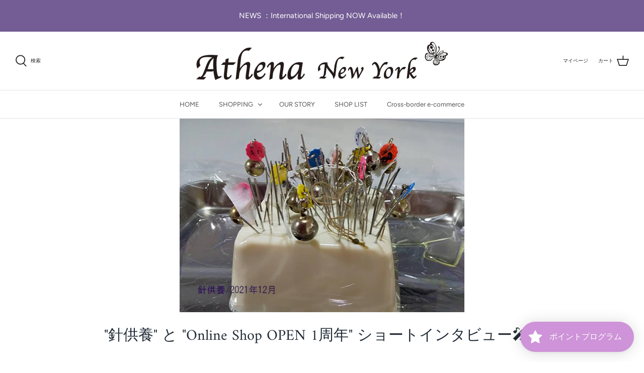

--- FILE ---
content_type: text/css
request_url: https://athenanewyork.com/cdn/shop/t/13/assets/styles.css?v=66573373337825580531763350721
body_size: 25102
content:
@charset "UTF-8";html,body,div,span,applet,object,iframe,h1,h2,h3,h4,h5,h6,p,blockquote,pre,a,abbr,acronym,address,big,cite,code,del,dfn,em,img,ins,kbd,q,s,samp,small,strike,strong,sub,sup,tt,var,b,u,i,center,dl,dt,dd,ol,ul,li,fieldset,form,label,legend,table,caption,tbody,tfoot,thead,tr,th,td,article,aside,canvas,details,embed,figure,figcaption,footer,header,hgroup,menu,nav,output,ruby,section,summary,time,mark,audio,video{margin:0;padding:0;border:0;font:inherit;vertical-align:baseline}article,aside,details,figcaption,figure,footer,header,hgroup,menu,nav,section{display:block}ol,ul{list-style:none}blockquote,q{quotes:none}blockquote:before,blockquote:after,q:before,q:after{content:"";content:none}table{border-collapse:collapse;border-spacing:0}/*! Select2 4.0.6-rc.1 | https://github.com/select2/select2/blob/master/LICENSE.md */.select2-container{box-sizing:border-box;display:inline-block;margin:0;position:relative;vertical-align:middle}.select2-container .select2-selection--single{box-sizing:border-box;cursor:pointer;display:block;height:28px;user-select:none;-webkit-user-select:none}.select2-container .select2-selection--single .select2-selection__rendered{display:block;padding-left:1em;padding-right:2.5em;overflow:hidden;text-overflow:ellipsis;white-space:nowrap}.select2-container .select2-selection--single .select2-selection__clear{position:relative}.select2-container[dir=rtl] .select2-selection--single .select2-selection__rendered{padding-right:8px;padding-left:20px}.select2-container .select2-selection--multiple{box-sizing:border-box;cursor:pointer;display:block;min-height:32px;user-select:none;-webkit-user-select:none}.select2-container .select2-selection--multiple .select2-selection__rendered{display:inline-block;overflow:hidden;padding-left:8px;text-overflow:ellipsis;white-space:nowrap}.select2-container .select2-search--inline{float:left}.select2-container .select2-search--inline .select2-search__field{box-sizing:border-box;border:none;font-size:100%;margin-top:5px;padding:0}.select2-container .select2-search--inline .select2-search__field::-webkit-search-cancel-button{-webkit-appearance:none}.select2-dropdown{background-color:#fff;border:1px solid #aaa;box-sizing:border-box;display:block;position:absolute;left:-100000px;width:100%;z-index:1051}.select2-results{display:block}.select2-results__options{list-style:none;margin:0;padding:0}.select2-results__option{padding:6px;user-select:none;-webkit-user-select:none}.select2-results__option[aria-selected]{cursor:pointer}.select2-container--open .select2-dropdown{left:0}.select2-container--open .select2-dropdown--above{border-bottom:none;border-bottom-left-radius:0;border-bottom-right-radius:0}.select2-container--open .select2-dropdown--below{border-top:none;border-top-left-radius:0;border-top-right-radius:0}.select2-search--dropdown{display:block;padding:4px}.select2-search--dropdown .select2-search__field{padding:4px;width:100%;box-sizing:border-box}.select2-search--dropdown .select2-search__field::-webkit-search-cancel-button{-webkit-appearance:none}.select2-search--dropdown.select2-search--hide{display:none}.select2-close-mask{border:0;margin:0;padding:0;display:block;position:fixed;left:0;top:0;min-height:100%;min-width:100%;height:auto;width:auto;opacity:0;z-index:99;background-color:#fff;filter:alpha(opacity=0)}.select2-hidden-accessible{border:0!important;clip:rect(0 0 0 0)!important;-webkit-clip-path:inset(50%)!important;clip-path:inset(50%)!important;height:1px!important;overflow:hidden!important;padding:0!important;position:absolute!important;width:1px!important;white-space:nowrap!important}.select2-container--default .select2-selection--single{background-color:#fff;border:1px solid #eaeaea}.select2-container--default .select2-selection--single .select2-selection__rendered{color:#444;line-height:28px}.select2-container--default .select2-selection--single .select2-selection__clear{cursor:pointer;float:right;font-weight:700}.select2-container--default .select2-selection--single .select2-selection__placeholder{color:#999}.select2-container--default .select2-selection--single .select2-selection__arrow{height:26px;position:absolute;top:1px;right:1px;width:20px}.select2-container--default .select2-selection--single .select2-selection__arrow b{border-color:#888 transparent transparent transparent;border-style:solid;border-width:5px 4px 0 4px;height:0;left:50%;margin-left:-4px;margin-top:-2px;position:absolute;top:50%;width:0}.select2-container--default[dir=rtl] .select2-selection--single .select2-selection__clear{float:left}.select2-container--default[dir=rtl] .select2-selection--single .select2-selection__arrow{left:1px;right:auto}.select2-container--default.select2-container--disabled .select2-selection--single{background-color:#eee;cursor:default}.select2-container--default.select2-container--disabled .select2-selection--single .select2-selection__clear{display:none}.select2-container--default.select2-container--open .select2-selection--single .select2-selection__arrow b{border-color:transparent transparent #888 transparent;border-width:0 4px 5px 4px}.select2-container--default .select2-selection--multiple{background-color:#fff;border:1px solid #aaa;cursor:text}.select2-container--default .select2-selection--multiple .select2-selection__rendered{box-sizing:border-box;list-style:none;margin:0;padding:0 5px;width:100%}.select2-container--default .select2-selection--multiple .select2-selection__rendered li{list-style:none}.select2-container--default .select2-selection--multiple .select2-selection__placeholder{color:#999;margin-top:5px;float:left}.select2-container--default .select2-selection--multiple .select2-selection__clear{cursor:pointer;float:right;font-weight:700;margin-top:5px;margin-right:10px}.select2-container--default .select2-selection--multiple .select2-selection__choice{background-color:#e4e4e4;border:1px solid #aaa;cursor:default;float:left;margin-right:5px;margin-top:5px;padding:0 5px}.select2-container--default .select2-selection--multiple .select2-selection__choice__remove{color:#999;cursor:pointer;display:inline-block;font-weight:700;margin-right:2px}.select2-container--default .select2-selection--multiple .select2-selection__choice__remove:hover{color:#333}.select2-container--default[dir=rtl] .select2-selection--multiple .select2-selection__choice,.select2-container--default[dir=rtl] .select2-selection--multiple .select2-selection__placeholder,.select2-container--default[dir=rtl] .select2-selection--multiple .select2-search--inline{float:right}.select2-container--default[dir=rtl] .select2-selection--multiple .select2-selection__choice{margin-left:5px;margin-right:auto}.select2-container--default[dir=rtl] .select2-selection--multiple .select2-selection__choice__remove{margin-left:2px;margin-right:auto}.select2-container--default.select2-container--focus .select2-selection--multiple{border:solid black 1px;outline:0}.select2-container--default.select2-container--disabled .select2-selection--multiple{background-color:#eee;cursor:default}.select2-container--default.select2-container--disabled .select2-selection__choice__remove{display:none}.select2-container--default.select2-container--open.select2-container--above .select2-selection--single,.select2-container--default.select2-container--open.select2-container--above .select2-selection--multiple{border-top-left-radius:0;border-top-right-radius:0}.select2-container--default.select2-container--open.select2-container--below .select2-selection--single,.select2-container--default.select2-container--open.select2-container--below .select2-selection--multiple{border-bottom-left-radius:0;border-bottom-right-radius:0}.select2-container--default .select2-search--dropdown .select2-search__field{border:1px solid #aaa}.select2-container--default .select2-search--inline .select2-search__field{background:transparent;border:none;outline:0;box-shadow:none;-webkit-appearance:textfield}.select2-container--default .select2-results>.select2-results__options{max-height:200px;overflow-y:auto}.select2-container--default .select2-results__option[role=group]{padding:0}.select2-container--default .select2-results__option[aria-disabled=true]{color:#999}.select2-container--default .select2-results__option[aria-selected=true]{background-color:#ddd}.select2-container--default .select2-results__option .select2-results__option{padding-left:1em}.select2-container--default .select2-results__option .select2-results__option .select2-results__group{padding-left:0}.select2-container--default .select2-results__option .select2-results__option .select2-results__option{margin-left:-1em;padding-left:2em}.select2-container--default .select2-results__option .select2-results__option .select2-results__option .select2-results__option{margin-left:-2em;padding-left:3em}.select2-container--default .select2-results__option .select2-results__option .select2-results__option .select2-results__option .select2-results__option{margin-left:-3em;padding-left:4em}.select2-container--default .select2-results__option .select2-results__option .select2-results__option .select2-results__option .select2-results__option .select2-results__option{margin-left:-4em;padding-left:5em}.select2-container--default .select2-results__option .select2-results__option .select2-results__option .select2-results__option .select2-results__option .select2-results__option .select2-results__option{margin-left:-5em;padding-left:6em}.select2-container--default .select2-results__option--highlighted[aria-selected]{background-color:#5897fb;color:#fff}.select2-container--default .select2-results__group{cursor:default;display:block;padding:6px}.select2-container--classic .select2-selection--single{background-color:#f7f7f7;border:1px solid #aaa;outline:0;background-image:-webkit-linear-gradient(top,white 50%,#eeeeee 100%);background-image:-o-linear-gradient(top,white 50%,#eeeeee 100%);background-image:linear-gradient(to bottom,#fff 50%,#eee);background-repeat:repeat-x;filter:progid:DXImageTransform.Microsoft.gradient(startColorstr="#FFFFFFFF",endColorstr="#FFEEEEEE",GradientType=0)}.select2-container--classic .select2-selection--single:focus{border:1px solid #5897fb}.select2-container--classic .select2-selection--single .select2-selection__rendered{color:#444;line-height:28px}.select2-container--classic .select2-selection--single .select2-selection__clear{cursor:pointer;float:right;font-weight:700;margin-right:10px}.select2-container--classic .select2-selection--single .select2-selection__placeholder{color:#999}.select2-container--classic .select2-selection--single .select2-selection__arrow{background-color:#ddd;border:none;border-left:1px solid #aaa;border-top-right-radius:4px;border-bottom-right-radius:4px;height:26px;position:absolute;top:1px;right:1px;width:20px;background-image:-webkit-linear-gradient(top,#eeeeee 50%,#cccccc 100%);background-image:-o-linear-gradient(top,#eeeeee 50%,#cccccc 100%);background-image:linear-gradient(to bottom,#eee 50%,#ccc);background-repeat:repeat-x;filter:progid:DXImageTransform.Microsoft.gradient(startColorstr="#FFEEEEEE",endColorstr="#FFCCCCCC",GradientType=0)}.select2-container--classic .select2-selection--single .select2-selection__arrow b{border-color:#888 transparent transparent transparent;border-style:solid;border-width:5px 4px 0 4px;height:0;left:50%;margin-left:-4px;margin-top:-2px;position:absolute;top:50%;width:0}.select2-container--classic[dir=rtl] .select2-selection--single .select2-selection__clear{float:left}.select2-container--classic[dir=rtl] .select2-selection--single .select2-selection__arrow{border:none;border-right:1px solid #aaa;border-radius:4px 0 0 4px;left:1px;right:auto}.select2-container--classic.select2-container--open .select2-selection--single{border:1px solid #5897fb}.select2-container--classic.select2-container--open .select2-selection--single .select2-selection__arrow{background:transparent;border:none}.select2-container--classic.select2-container--open .select2-selection--single .select2-selection__arrow b{border-color:transparent transparent #888 transparent;border-width:0 4px 5px 4px}.select2-container--classic.select2-container--open.select2-container--above .select2-selection--single{border-top:none;border-top-left-radius:0;border-top-right-radius:0;background-image:-webkit-linear-gradient(top,white 0%,#eeeeee 50%);background-image:-o-linear-gradient(top,white 0%,#eeeeee 50%);background-image:linear-gradient(to bottom,#fff,#eee 50%);background-repeat:repeat-x;filter:progid:DXImageTransform.Microsoft.gradient(startColorstr="#FFFFFFFF",endColorstr="#FFEEEEEE",GradientType=0)}.select2-container--classic.select2-container--open.select2-container--below .select2-selection--single{border-bottom:none;border-bottom-left-radius:0;border-bottom-right-radius:0;background-image:-webkit-linear-gradient(top,#eeeeee 50%,white 100%);background-image:-o-linear-gradient(top,#eeeeee 50%,white 100%);background-image:linear-gradient(to bottom,#eee 50%,#fff);background-repeat:repeat-x;filter:progid:DXImageTransform.Microsoft.gradient(startColorstr="#FFEEEEEE",endColorstr="#FFFFFFFF",GradientType=0)}.select2-container--classic .select2-selection--multiple{background-color:#fff;border:1px solid #aaa;cursor:text;outline:0}.select2-container--classic .select2-selection--multiple:focus{border:1px solid #5897fb}.select2-container--classic .select2-selection--multiple .select2-selection__rendered{list-style:none;margin:0;padding:0 5px}.select2-container--classic .select2-selection--multiple .select2-selection__clear{display:none}.select2-container--classic .select2-selection--multiple .select2-selection__choice{background-color:#e4e4e4;border:1px solid #aaa;cursor:default;float:left;margin-right:5px;margin-top:5px;padding:0 5px}.select2-container--classic .select2-selection--multiple .select2-selection__choice__remove{color:#888;cursor:pointer;display:inline-block;font-weight:700;margin-right:2px}.select2-container--classic .select2-selection--multiple .select2-selection__choice__remove:hover{color:#555}.select2-container--classic[dir=rtl] .select2-selection--multiple .select2-selection__choice{float:right;margin-left:5px;margin-right:auto}.select2-container--classic[dir=rtl] .select2-selection--multiple .select2-selection__choice__remove{margin-left:2px;margin-right:auto}.select2-container--classic.select2-container--open .select2-selection--multiple{border:1px solid #5897fb}.select2-container--classic.select2-container--open.select2-container--above .select2-selection--multiple{border-top:none;border-top-left-radius:0;border-top-right-radius:0}.select2-container--classic.select2-container--open.select2-container--below .select2-selection--multiple{border-bottom:none;border-bottom-left-radius:0;border-bottom-right-radius:0}.select2-container--classic .select2-search--dropdown .select2-search__field{border:1px solid #aaa;outline:0}.select2-container--classic .select2-search--inline .select2-search__field{outline:0;box-shadow:none}.select2-container--classic .select2-dropdown{background-color:#fff;border:1px solid transparent}.select2-container--classic .select2-dropdown--above{border-bottom:none}.select2-container--classic .select2-dropdown--below{border-top:none}.select2-container--classic .select2-results>.select2-results__options{max-height:200px;overflow-y:auto}.select2-container--classic .select2-results__option[role=group]{padding:0}.select2-container--classic .select2-results__option[aria-disabled=true]{color:gray}.select2-container--classic .select2-results__option--highlighted[aria-selected]{background-color:#3875d7;color:#fff}.select2-container--classic .select2-results__group{cursor:default;display:block;padding:6px}.select2-container--classic.select2-container--open .select2-dropdown{border-color:#5897fb}.slick-slider{position:relative;display:block;-moz-box-sizing:border-box;box-sizing:border-box;-webkit-touch-callout:none;-webkit-user-select:none;-khtml-user-select:none;-moz-user-select:none;-ms-user-select:none;user-select:none;-webkit-tap-highlight-color:transparent}.slick-list{position:relative;overflow:hidden;display:block;margin:0;padding:0}.slick-list:focus{outline:none}.slick-list.dragging{cursor:pointer;cursor:hand}.slick-slider .slick-track,.slick-slider .slick-list{-webkit-transform:translate3d(0,0,0);-moz-transform:translate3d(0,0,0);-ms-transform:translate3d(0,0,0);-o-transform:translate3d(0,0,0);transform:translateZ(0)}.slick-track{position:relative;left:0;top:0;display:block}.slick-track:before,.slick-track:after{content:"";display:table}.slick-track:after{clear:both}.slick-loading .slick-track{visibility:hidden}.slideshow .slide{display:none}.slideshow .slide:first-child{display:block}.slick-slide{float:left;height:100%;min-height:1px;display:none}[dir=rtl] .slick-slide{float:right}.slick-slide img{display:block}.slick-slide.slick-loading img{display:none}.slick-slide.dragging img{pointer-events:none}.slick-initialized .slick-slide{display:block}.slick-loading .slick-slide{visibility:hidden}.slick-vertical .slick-slide{display:block;height:auto;border:1px solid transparent}.slick-slide:focus,.slick-slide a:focus{outline:none}.slick-arrow.slick-hidden{display:none}.slick-loading .slick-list{background:#fff url(//athenanewyork.com/cdn/shop/t/13/assets/ajax-load.gif?v=62939699503414190391667712152) center center no-repeat}.slick-product-prev,.slick-product-next,.slick-prev,.slick-next{position:absolute;z-index:1;display:block;line-height:0px;font-size:0px;cursor:pointer;background:transparent;color:transparent;top:50%;-webkit-transform:translate(0,-50%);-ms-transform:translate(0,-50%);transform:translateY(-50%);padding:0;border:none;outline:none;min-width:0}.slick-product-prev.slick-disabled,.slick-product-next.slick-disabled,.slick-prev.slick-disabled,.slick-next.slick-disabled{opacity:.25}.slick-product-prev.focus-visible,.slick-product-next.focus-visible,.slick-prev.focus-visible,.slick-next.focus-visible{outline:#637381 auto 1px;outline:-webkit-focus-ring-color auto 1px}.slick-prev,.slick-next{height:80px;width:80px}.slick-prev:hover,.slick-prev:focus,.slick-next:hover,.slick-next:focus{outline:none;background:transparent;color:transparent}.slick-prev:hover svg,.slick-prev:focus svg,.slick-next:hover svg,.slick-next:focus svg{opacity:1}.slick-prev svg,.slick-next svg{width:80px;height:80px;fill:#fff;opacity:.75;-webkit-filter:drop-shadow(0px 1px 1px rgba(0,0,0,.5));-moz-filter:drop-shadow(0px 1px 1px rgba(0,0,0,.5));-o-filter:drop-shadow(0px 1px 1px rgba(0,0,0,.5));-ms-filter:drop-shadow(0px 1px 1px rgba(0,0,0,.5));filter:drop-shadow(0px 1px 1px rgba(0,0,0,.5))}.slick-prev svg.feather,.slick-next svg.feather{fill:transparent;stroke:#fff;stroke-width:.6}.slick-product-prev,.slick-product-next{height:44px;width:44px;background:#ffffffb3;color:#000}.slick-product-prev:hover,.slick-product-prev:focus,.slick-product-next:hover,.slick-product-next:focus{background:#ffffffb3}.slick-product-prev:hover svg,.slick-product-prev:focus svg,.slick-product-next:hover svg,.slick-product-next:focus svg{opacity:1}@media (max-width: 767px){.slick-product-prev,.slick-product-next{top:auto;bottom:-4px;transform:none}}.slick-product-prev svg,.slick-product-next svg{width:32px;height:32px;fill:#000;background:transparent}.slick-product-prev svg.feather,.slick-product-next svg.feather{fill:transparent;stroke:#000;stroke-width:1}.slick-prev,.slick-product-prev{left:0}[dir=rtl] .slick-prev,[dir=rtl] .slick-product-prev{left:auto;right:0}.slick-next,.slick-product-next{right:0}[dir=rtl] .slick-next,[dir=rtl] .slick-product-next{left:0;right:auto}.slick-dots{list-style:none;display:block;text-align:center;margin:0;padding:10px 0;width:100%}.slick-dots li{position:relative;display:inline-block;vertical-align:top;height:20px;width:21px;margin:0;padding:0;cursor:pointer}.slick-dots li button{margin-top:-22px;border:0;background:transparent;display:block;height:44px;width:44px;min-width:0;outline:none;line-height:0px;font-size:0px;color:transparent;padding:0;cursor:pointer}.slick-dots li button:hover,.slick-dots li button:focus{outline:none}.slick-dots li button:hover:before,.slick-dots li button:focus:before{opacity:.75}.slick-dots li button:before{position:absolute;top:0;left:0;content:"\2022";width:20px;height:20px;font-family:Courier New,Courier,Lucida Sans Typewriter,Lucida Typewriter,monospace;font-size:37px;line-height:20px;text-align:center;color:#637381;opacity:.25;transition:opacity .15s;-webkit-font-smoothing:antialiased;-moz-osx-font-smoothing:grayscale}.slick-dots li.slick-active button:before{color:#637381;opacity:.85}.slick-slide img{opacity:1;transition:opacity .25s}.slick-slide img.slick-loading{opacity:0}.owl-carousel,.owl-carousel .owl-item{-webkit-tap-highlight-color:transparent;position:relative}.owl-carousel{display:none;width:100%;z-index:1}.owl-carousel .owl-stage{position:relative;-ms-touch-action:pan-Y;touch-action:manipulation;-moz-backface-visibility:hidden}.owl-carousel .owl-stage:after{content:".";display:block;clear:both;visibility:hidden;line-height:0;height:0}.owl-carousel .owl-stage-outer{position:relative;overflow:hidden;-webkit-transform:translate3d(0,0,0)}.owl-carousel .owl-item,.owl-carousel .owl-wrapper{-webkit-backface-visibility:hidden;-moz-backface-visibility:hidden;-ms-backface-visibility:hidden;-webkit-transform:translate3d(0,0,0);-moz-transform:translate3d(0,0,0);-ms-transform:translate3d(0,0,0)}.owl-carousel .owl-item{min-height:1px;float:left;-webkit-backface-visibility:hidden;-webkit-touch-callout:none}.owl-carousel .owl-item img{display:block;width:100%}.owl-carousel .owl-dots.disabled,.owl-carousel .owl-nav.disabled{display:none}.no-js .owl-carousel,.owl-carousel.owl-loaded{display:block}.owl-carousel .owl-dot,.owl-carousel .owl-nav .owl-next,.owl-carousel .owl-nav .owl-prev{cursor:pointer;-webkit-user-select:none;-khtml-user-select:none;-moz-user-select:none;-ms-user-select:none;user-select:none}.owl-carousel .owl-nav button.owl-next,.owl-carousel .owl-nav button.owl-prev,.owl-carousel button.owl-dot{background:0 0;color:inherit;border:none;padding:0!important;font:inherit}.owl-carousel.owl-loading{opacity:0;display:block}.owl-carousel.owl-hidden{opacity:0}.owl-carousel.owl-refresh .owl-item{visibility:hidden}.owl-carousel.owl-drag .owl-item{-ms-touch-action:pan-y;touch-action:pan-y;-webkit-user-select:none;-moz-user-select:none;-ms-user-select:none;user-select:none}.owl-carousel.owl-grab{cursor:move;cursor:grab}.owl-carousel.owl-rtl{direction:rtl}.owl-carousel.owl-rtl .owl-item{float:right}.owl-carousel .animated{animation-duration:1s;animation-fill-mode:both}.owl-carousel .owl-animated-in{z-index:0}.owl-carousel .owl-animated-out{z-index:1}.owl-carousel .fadeOut{animation-name:fadeOut}@keyframes fadeOut{0%{opacity:1}to{opacity:0}}.owl-height{transition:height .5s ease-in-out}.owl-carousel .owl-item .owl-lazy{opacity:0;transition:opacity .4s ease}.owl-carousel .owl-item .owl-lazy:not([src]),.owl-carousel .owl-item .owl-lazy[src^=""]{max-height:0}.owl-carousel .owl-item img.owl-lazy{transform-style:preserve-3d}.owl-carousel .owl-video-wrapper{position:relative;height:100%;background:#000}.owl-carousel .owl-video-play-icon{position:absolute;height:80px;width:80px;left:50%;top:50%;margin-left:-40px;margin-top:-40px;background:url(owl.video.play.png) no-repeat;cursor:pointer;z-index:1;-webkit-backface-visibility:hidden;transition:transform .1s ease}.owl-carousel .owl-video-play-icon:hover{-ms-transform:scale(1.3,1.3);transform:scale(1.3)}.owl-carousel .owl-video-playing .owl-video-play-icon,.owl-carousel .owl-video-playing .owl-video-tn{display:none}.owl-carousel .owl-video-tn{opacity:0;height:100%;background-position:center center;background-repeat:no-repeat;background-size:contain;transition:opacity .4s ease}.owl-carousel .owl-video-frame{position:relative;z-index:1;height:100%;width:100%}.owl-carousel{display:block;position:relative}.owl-carousel .owl-nav button.owl-prev,.owl-carousel .owl-nav button.owl-next{position:absolute;left:0;top:calc(50% - 16px);width:32px;height:32px;line-height:0px;background:#ffffffb3}.owl-carousel .owl-nav button.owl-prev svg.feather,.owl-carousel .owl-nav button.owl-next svg.feather{width:20px;height:20px;stroke:#000}.owl-carousel .owl-nav button.owl-prev.disabled,.owl-carousel .owl-nav button.owl-next.disabled{opacity:.25}.owl-carousel .owl-nav button.owl-prev.disabled:focus,.owl-carousel .owl-nav button.owl-next.disabled:focus{outline:none}.owl-carousel .owl-nav button.owl-next{left:auto;right:0}.owl-stage--items-fit{display:flex;margin:0 auto;transform:none!important}#fancybox-loading{position:fixed;top:50%;left:50%;width:50px;height:50px;margin-top:-25px;margin-left:-25px;cursor:pointer;z-index:5104;display:none;background:#fff;border-radius:10px}#fancybox-loading div{top:0!important;border:4px solid #aaa;border-top:4px solid #333;border-radius:50%;margin:6px;width:38px;height:38px;animation:spin 2s linear infinite}@keyframes spin{0%{transform:rotate(0)}to{transform:rotate(360deg)}}#fancybox-overlay{position:absolute;top:0;left:0;width:100%;z-index:5100;display:none}#fancybox-tmp{padding:0;margin:0;border:0;overflow:auto;display:none}#fancybox-wrap{box-sizing:content-box;position:absolute;top:0;left:0;padding:20px;z-index:5101;outline:none;display:none}@media (max-width: 767px){#fancybox-wrap{padding-top:55px}}#fancybox-outer{position:relative;width:100%;height:100%;background:#fff}#fancybox-content{width:0;height:0;padding:0;outline:none;position:relative;overflow:hidden;z-index:5102;border:1px solid rgba(0,0,0,.2)}#fancybox-content>div{box-sizing:border-box}#fancybox-hide-sel-frame{position:absolute;top:0;left:0;width:100%;height:100%;background:transparent;z-index:5101}#fancybox-close{position:fixed;top:10px;right:10px;width:40px;height:40px;background-color:transparent;background-image:url("data:image/svg+xml,%3Csvg xmlns='http://www.w3.org/2000/svg' width='24' height='24' viewBox='0 0 24 24' fill='none' stroke='%235c5c5c' stroke-width='1' stroke-linecap='round' stroke-linejoin='round' %3E%3Cline x1='18' y1='6' x2='6' y2='18'%3E%3C/line%3E%3Cline x1='6' y1='6' x2='18' y2='18'%3E%3C/line%3E%3C/svg%3E"),url("data:image/svg+xml,%3Csvg xmlns='http://www.w3.org/2000/svg' width='24' height='24' viewBox='0 0 24 24' fill='none' stroke='rgba(255,255,255,0.8)' stroke-width='1.8' stroke-linecap='round' stroke-linejoin='round' %3E%3Cline x1='18' y1='6' x2='6' y2='18'%3E%3C/line%3E%3Cline x1='6' y1='6' x2='18' y2='18'%3E%3C/line%3E%3C/svg%3E");background-repeat:no-repeat;background-position:center center;background-size:50px 50px;cursor:pointer;z-index:5103;display:none}@media (max-width: 767px){#fancybox-close{position:absolute;top:-45px;right:-5px}}#fancybox-error{color:#444;font: 12px/20px Arial;padding:14px;margin:0}#fancybox-img{width:100%;height:100%;padding:0;margin:0;border:none;outline:none;line-height:0;vertical-align:top}#fancybox-frame{width:100%;height:100%;border:none;display:block}#fancybox-left,#fancybox-right{position:absolute;bottom:0;height:100%;width:35%;cursor:pointer;outline:none;background:transparent url(//athenanewyork.com/cdn/shop/t/13/assets/blank.gif?v=164826798765693215961667712152);z-index:5102;display:none}#fancybox-left{left:0}#fancybox-right{right:0}#fancybox-left-ico,#fancybox-right-ico{position:absolute;top:50%;left:-9999px;width:40px;height:80px;margin-top:-40px;cursor:pointer;z-index:5102;display:block;background-size:auto 100%;background-position:center center;background-repeat:no-repeat}#fancybox-left-ico{background-image:url("data:image/svg+xml,%3Csvg xmlns='http://www.w3.org/2000/svg' width='24' height='24' viewBox='0 0 24 24' fill='none' stroke='#464749' stroke-width='0.5' stroke-linecap='round' stroke-linejoin='round' class='feather feather-chevron-left'%3E%3Cpolyline points='15 18 9 12 15 6'%3E%3C/polyline%3E%3C/svg%3E"),url("data:image/svg+xml,%3Csvg xmlns='http://www.w3.org/2000/svg' width='24' height='24' viewBox='0 0 24 24' fill='none' stroke='rgba(255,255,255,0.8)' stroke-width='0.9' stroke-linecap='round' stroke-linejoin='round' class='feather feather-chevron-left'%3E%3Cpolyline points='15 18 9 12 15 6'%3E%3C/polyline%3E%3C/svg%3E"),url("data:image/svg+xml,%3Csvg xmlns='http://www.w3.org/2000/svg' width='24' height='24' viewBox='0 0 24 24' fill='none' stroke='rgba(255,255,255,0.1)' stroke-width='1.5' stroke-linecap='round' stroke-linejoin='round' class='feather feather-chevron-left'%3E%3Cpolyline points='15 18 9 12 15 6'%3E%3C/polyline%3E%3C/svg%3E")}#fancybox-right-ico{background-image:url("data:image/svg+xml,%3Csvg xmlns='http://www.w3.org/2000/svg' width='24' height='24' viewBox='0 0 24 24' fill='none' stroke='#464749' stroke-width='0.5' stroke-linecap='round' stroke-linejoin='round' class='feather feather-chevron-right'%3E%3Cpolyline points='9 18 15 12 9 6'%3E%3C/polyline%3E%3C/svg%3E"),url("data:image/svg+xml,%3Csvg xmlns='http://www.w3.org/2000/svg' width='24' height='24' viewBox='0 0 24 24' fill='none' stroke='rgba(255,255,255,0.8)' stroke-width='0.9' stroke-linecap='round' stroke-linejoin='round' class='feather feather-chevron-right'%3E%3Cpolyline points='9 18 15 12 9 6'%3E%3C/polyline%3E%3C/svg%3E"),url("data:image/svg+xml,%3Csvg xmlns='http://www.w3.org/2000/svg' width='24' height='24' viewBox='0 0 24 24' fill='none' stroke='rgba(255,255,255,0.1)' stroke-width='1.5' stroke-linecap='round' stroke-linejoin='round' class='feather feather-chevron-right'%3E%3Cpolyline points='9 18 15 12 9 6'%3E%3C/polyline%3E%3C/svg%3E")}#fancybox-left:hover,#fancybox-right:hover{visibility:visible}#fancybox-left:hover span{left:20px}#fancybox-right:hover span{left:auto;right:20px}.fancybox-bg{position:absolute;padding:0;margin:0;border:0;width:20px;height:20px;z-index:5001}#fancybox-bg-n{top:-20px;left:0;width:100%}#fancybox-bg-ne{top:-20px;right:-20px;background-position:-40px -162px}#fancybox-bg-e{top:0;right:-20px;height:100%;background-position:-20px 0px}#fancybox-bg-se{bottom:-20px;right:-20px;background-position:-40px -182px}#fancybox-bg-s{bottom:-20px;left:0;width:100%;background-position:0px -20px}#fancybox-bg-sw{bottom:-20px;left:-20px;background-position:-40px -142px}#fancybox-bg-w{top:0;left:-20px;height:100%}#fancybox-bg-nw{top:-20px;left:-20px;background-position:-40px -122px}#fancybox-title{font-size:12px;z-index:5102}.fancybox-title-inside{padding-bottom:10px;text-align:center;color:#333;background:#fff;position:relative}.fancybox-title-outside{padding-top:10px;color:#fff}.fancybox-title-over{position:absolute;bottom:0;left:0;color:#fff;text-align:left}#fancybox-title-over{padding:10px;display:block}.fancybox-title-float{position:absolute;left:0;bottom:-20px;height:32px}#fancybox-title-float-wrap{border:none;border-collapse:collapse;width:auto}#fancybox-title-float-wrap td{border:none;line-height:1.4em;text-align:center}#fancybox-title-float-left{padding:0 0 0 15px;background:#fff}#fancybox-title-float-main{color:#999;line-height:29px;padding:0 0 3px;background:#fff}#fancybox-title-float-right{padding:0 0 0 15px;background:#fff}.gallery-viewer{position:fixed;z-index:10000;top:0;left:0;width:100%;height:100%;background:#fff;transition:opacity .25s ease-out,transform .25s ease-out}.gallery-viewer--pre-reveal,.gallery-viewer--transition-out{opacity:0;transform:scale(.97)}.gallery-viewer__zoom{position:absolute;z-index:1;width:100%;height:100%;pointer-events:none}.gallery-viewer__zoom-image{position:absolute;width:auto;height:auto;max-width:none;max-height:none;min-width:0;min-height:0}.gallery-viewer__thumbs{position:absolute;z-index:2;left:0;bottom:20px;width:100%;text-align:center;overflow:auto;white-space:nowrap}.gallery-viewer__thumb{display:inline-block;padding:4px;background:#fff;width:69px}.gallery-viewer__thumb:not(:first-child){margin-left:-4px}@media (max-width: 600px){.gallery-viewer__thumb{width:50px}}.gallery-viewer__thumb--active{position:relative}.gallery-viewer__thumb--active:after{content:"";position:absolute;display:block;bottom:4px;left:4px;right:4px;height:3px;background:#000}.gallery-viewer__controls{position:relative;height:100%;z-index:3;pointer-events:none}.gallery-viewer__button{position:absolute;pointer-events:auto;padding:10px;background:#ffffffb3;color:#000}.gallery-viewer__button svg{width:34px;height:34px}.gallery-viewer__button svg.feather{stroke:#000}@media (max-width: 600px){.gallery-viewer__button svg{width:26px;height:26px}}.gallery-viewer__prev,.gallery-viewer__next{top:calc(50% - 17px)}@media (max-width: 600px){.gallery-viewer__prev,.gallery-viewer__next{top:calc(50% - 13px)}}.gallery-viewer__prev{left:0}.gallery-viewer__next{right:0}.gallery-viewer__close{top:0;right:0}.gallery-viewer--single-image .gallery-viewer__prev,.gallery-viewer--single-image .gallery-viewer__next,.gallery-viewer--single-image .gallery-viewer__thumbs{display:none}@media (pointer: coarse){.gallery-viewer-open,.gallery-viewer-open body{overflow:hidden;height:100%}}.template-giftcard{background:#fff;text-align:center;padding:15px 0}.giftcard{margin:15px auto;max-width:500px;padding:20px}.giftcard__illustration{position:relative;margin:20px 0;overflow:hidden;border-radius:0}.giftcard__illustration img{display:block}.giftcard__code{background:#fff;border-radius:0;color:#484848;position:absolute;bottom:10%;right:50%;transform:translate(50%);padding:10px 20px;font-size:22px;line-height:1em;white-space:nowrap}.giftcard-qr-row{margin:15px 0}.giftcard-qr{display:inline-block;background:#fff;padding:10px;border:1px solid rgba(0,0,0,.1);overflow:hidden;border-radius:0}.giftcard-qr img{display:block;margin:0 auto}.giftcard-apple-wallet{margin:15px 0}.apple-wallet-image{display:block;margin:0 auto}.giftcard-button-row{display:flex;justify-content:space-between;align-items:center;margin-top:15px}.print-giftcard svg{margin-left:-10px;fill:none!important;stroke:currentColor!important;stroke-width:2!important}@media print{@page{margin:.5cm}p{orphans:3;widows:3}html,body{background-color:#fff;color:#000}.print-giftcard,.apple-wallet{display:none}}.main-search{text-align:center}.main-search .button.notabutton,.main-search .button.notabutton:hover{color:currentColor}.section-header .main-search{position:fixed;z-index:300;overflow:auto;top:0;left:0;width:100%;height:100%;color:#637381;background:#fff;visibility:hidden;pointer-events:none;opacity:0;transition:all .35s cubic-bezier(0,0,.2,1)}.main-search--loading .main-search__suggestions,.main-search--has-results .main-search__suggestions{display:none}.show-search{overflow:hidden}.show-search .main-search{visibility:visible;pointer-events:auto;opacity:1}.show-search .page-shade{height:100%;opacity:1;pointer-events:auto}.show-search .announcement-bar{z-index:399}.main-search__container.container{position:relative;max-width:1200px}.main-search__form{position:relative;margin:20px auto;max-width:650px}.section-header .main-search__form{margin:60px auto}@media (max-width: 1000px){.section-header .main-search__form{max-width:450px}}.main-search__button{position:absolute;right:20px;top:50%;transform:translateY(-50%)}.main-search button.main-search__close{position:absolute;right:5px;top:-55px;padding:10px}.main-search button.main-search__close svg{width:34px;height:34px;stroke-width:1}@media (min-width: 768px){.main-search button.main-search__close{top:-2px;right:50px}}.main-search__input-container{background:#0000000d;border-radius:3px;padding:0 0 0 12px}.main-search__input{width:100%;background:transparent;border:none;box-shadow:none;color:inherit;font-size:inherit;line-height:1.5em;padding:12px}.main-search__results{margin:40px auto}.main-search__results-spinner{margin:20px}.main-search__results__products{margin-bottom:40px}.main-search__results__products .product-list{justify-content:center}.main-search--has-results.main-search--results-on-multiple-lines .main-search__results__products .product-list{justify-content:flex-start}.main-search__results__pages{margin-bottom:40px}.search-suggestions{margin:40px auto}.search-suggestions__heading{margin-top:1em}.search-suggestions__item-row{display:flex;flex-wrap:wrap;justify-content:center;margin-bottom:30px}.search-suggestions__item-row>.search-suggestions__item{margin:0 10px 20px;flex:0 0 calc(50% - 20px)}@media (min-width: 768px){.search-suggestions__item-row>.search-suggestions__item{flex:0 0 calc(25% - 20px)}}@media (min-width: 1000px){.search-suggestions__item-row>.search-suggestions__item{margin:0 15px 30px;flex:0 0 calc(25% - 30px)}}.search-suggestions__item-row>.search-suggestions__item--with-row{flex:1 0 100%;margin:0 0 30px}.gallery.slick-slider{margin-top:0;padding-top:0;margin-bottom:0}.gallery.slick-slider .gallery__item{margin-bottom:0}.gallery__item{position:relative;flex:1 1 320px;width:100%;transition:background-color .15s}.gallery__item .gallery__image{position:absolute;top:0;left:0;width:100%;height:100%;margin:0;padding:0}.gallery__item.lazyload--placeholder{background-color:#fff}@media (min-width: 768px){.gallery{margin-left:0;margin-right:0}.gallery--with-vertical-outer-padding{padding-top:20px;padding-bottom:20px}.gallery--with-margins{margin-left:0;margin-right:20px}.container>.gallery--with-margins{margin-left:-20px;margin-right:0}.gallery--with-margins .gallery__row:last-child{margin-bottom:-20px}.gallery--with-margins .gallery__item{margin-left:20px;margin-bottom:20px}.gallery__row{display:flex;flex-wrap:wrap}.gallery--grid-2 .gallery__item.gallery__item--enlarged{flex-grow:2}.gallery--grid-3 .gallery__item.gallery__item--enlarged{flex-grow:3}.gallery--grid-4 .gallery__item{flex-basis:40%}.gallery--grid-4 .gallery__item.gallery__item--enlarged{flex-grow:4}}@media (min-width: 1200px){.gallery--grid-4 .gallery__item{flex-basis:20%}}@media (min-width: 1301px){.gallery--with-margins .gallery__row:last-child{margin-bottom:-30px}.gallery--with-vertical-outer-padding{padding-top:30px;padding-bottom:30px}.gallery--with-margins{margin-right:30px}.container>.gallery--with-margins{margin-left:-30px}.gallery--with-margins .gallery__item{margin-left:30px;margin-bottom:30px}}.section-footer .social-links a{margin:0 10px 5px 0}.section-footer__row{display:flex;flex-wrap:wrap;justify-content:space-between}@media (min-width: 767px){.section-footer__row{margin-left:-10px;margin-right:-10px}}.section-footer__row--sub-footer{align-items:center}@media (min-width: 767px){.section-footer__row--sub-footer{margin-top:20px}}.section-footer__row--sub-footer .section-footer__row__col{text-align:center}@media (min-width: 767px){.section-footer__row--sub-footer .section-footer__row__col:nth-child(1){text-align:left}}@media (min-width: 767px){.section-footer__row--sub-footer .section-footer__row__col:nth-child(2){text-align:right}}.section-footer__row--blocks{padding-top:40px;padding-bottom:40px}.section-footer__row--blocks .section-footer__row__col:not(:last-child){margin-bottom:40px}@media (min-width: 767px){.section-footer__row--blocks{margin-bottom:-50px;padding-top:60px;padding-bottom:80px}.section-footer__row--blocks .section-footer__row__col{margin-bottom:50px}}@media (min-width: 767px) and (max-width: 1024px){.section-footer__row--blocks[data-num-blocks="4"] .section-footer__row__col{flex-basis:50%}}@media (min-width: 1024px){.section-footer__row--blocks[data-num-blocks="4"]{flex-wrap:nowrap}}.section-footer__row__col{flex:0 1 100%;padding:10px 0}@media (min-width: 767px){.section-footer__row__col{padding:0 20px;flex-basis:auto}}.section-footer__title{margin-bottom:10px}@media (min-width: 767px){.section-footer__title{margin-bottom:20px}}@media (min-width: 767px){.section-footer__text-block .social-links{white-space:nowrap}.section-footer__text-block--with-text{flex-basis:350px}}@media (min-width: 1024px){.section-footer__text-block--with-text{max-width:460px;flex-grow:1}}.section-footer__text{margin-bottom:30px}.section-footer__menu-block{flex-shrink:2}.section-footer__menu-block__menu{list-style:none;padding:0;margin:0}.section-footer__menu-block__menu li{margin-bottom:.5em;list-style:none}@media (min-width: 767px){.section-footer__newsletter-block{flex:0 1 350px}}.section-footer__newsletter-block .signup-form{margin-left:0}.section-footer__newsletter-block .signup-form__email{width:100%}.section-footer__text-block__image:not(:last-child){display:inline-block;margin-bottom:20px}.section-footer__text-block__image .rimage-outer-wrapper{margin-left:0;max-width:100%}.section-footer__localization{margin-top:0}.section-footer__localization .selectors-form__item{margin:0 10px 20px 0}.section-footer__lower-menu{margin-bottom:10px}.section-footer__lower-menu__list{margin:0 -10px}@media (min-width: 767px){.section-footer__lower-menu__list{text-align:right}}.section-footer__lower-menu__list li{display:inline-block;list-style:none;margin:0 10px 10px}.section-footer__lower-menu__list li a{white-space:nowrap}.section-footer__payment-icons{margin-bottom:calc(3.8em - 25px)}.section-footer__row-container--with-localization .section-footer__payment-icons{margin-top:.9em}@media (min-width: 767px){.section-footer__payment-icons{text-align:right}}.section-footer__payment-icons .section-footer__payment-icon{margin:0 3px .5em;width:auto;height:25px}.section-footer__sub-footer-menu{margin:0 -10px}.section-footer__sub-footer-menu li{display:inline-block;margin:0 10px}.section-footer__row-container{border-top:1px solid #e2e2e2}.section-footer__row-lower{padding-top:30px;padding-bottom:50px;font-size:10.4px;line-height:1.4em}@media (min-width: 767px){.section-footer__row-lower{flex-wrap:nowrap;padding-top:50px;padding-bottom:50px}.section-footer__row-lower .section-footer__row__col:first-child{order:1}}.disclosure{position:relative;font-size:13px;line-height:1.2em}.disclosure__toggle{padding:.75em 3em .75em 1em;border:1px solid #e8eaec;background-color:#fff;color:#637381;white-space:nowrap;font-size:inherit;line-height:1.2em;letter-spacing:0;text-transform:none}.disclosure__toggle:hover{border:1px solid #e8eaec;background-color:#fff;color:#637381}.disclosure__toggle[aria-expanded=true]:before,.disclosure__toggle[aria-expanded=true]:after{content:"";position:absolute;left:18px;top:0;margin-top:-8px;width:0;height:0;border-style:solid;border-width:8px 8px 0 8px;animation:disclosure-reveal-up .15s ease-out}.disclosure__toggle[aria-expanded=true]:before{border-color:#e8eaec transparent transparent transparent}.disclosure__toggle[aria-expanded=true]:after{margin-top:-9px;border-color:#ffffff transparent transparent transparent}.disclosure__toggle-arrow{position:absolute;right:10px;top:10px;pointer-events:none}.disclosure__toggle-arrow svg{height:18px;width:18px}.disclosure-list{background-color:#fff;color:#637381;border:1px solid #e8eaec;bottom:calc(100% + 8px);position:absolute;display:none;min-height:40px;max-height:300px;overflow-y:auto;margin:0}.disclosure-list--visible{display:block;animation:disclosure-reveal-up .15s ease-out;position:absolute}@keyframes disclosure-reveal-down{0%{opacity:0;transform:translate3d(0,-5px,0)}to{opacity:1;transform:translateZ(0)}}@keyframes disclosure-reveal-up{0%{opacity:0;transform:translate3d(0,5px,0)}to{opacity:1;transform:translateZ(0)}}.disclosure-list__item{white-space:nowrap;text-align:left;list-style:none}.disclosure-list__item:first-child .disclosure-list__option{padding-top:12px}.disclosure-list__item:last-child .disclosure-list__option{padding-bottom:12px}.disclosure-list__option{display:block;padding:9px 40px 9px 15px;line-height:1.4em}.disclosure-list__option,#pagefooter .disclosure-list__option{color:#637381}.disclosure-list__option:focus,.disclosure-list__option:hover,#pagefooter .disclosure-list__option:focus,#pagefooter .disclosure-list__option:hover{opacity:1;color:#637381;background-color:#fffffff0}.disclosure-list__item--current .disclosure-list__option{background-color:#fffffff0}.logo-list{display:flex;flex-wrap:wrap;justify-content:center;text-align:center;margin-left:-20px;margin-right:-20px;margin-bottom:-40px}@media (min-width: 768px){.logo-list{margin-left:-25px;margin-right:-25px;margin-bottom:-50px}}.logo-list__logo{display:flex;flex-direction:column;flex:0 0 calc(50% - 40px);margin:0 20px 40px}@media (min-width: 400px){.logo-list__logo{flex:0 0 calc(33.3% - 40px)}}@media (min-width: 768px){.logo-list__logo{flex:0 0 calc(25% - 50px);margin:0 25px 50px}}@media (min-width: 1000px){.logo-list__logo{flex:0 0 calc(20% - 50px)}}@media (min-width: 1300px){.logo-list__logo{flex:0 0 calc(16.6% - 50px)}}@media (min-width: 400px) and (max-width: 767px){.logo-list--count-4 .logo-list__logo{flex:0 0 calc(50% - 40px)}}.logo-list__logo-image{display:flex;align-items:center;flex:1 1 100%;margin:0 auto;width:100%;transition:opacity .1s}.logo-list__logo-image>.rimage-outer-wrapper{flex:1 1 100%}.logo-list__logo-image .placeholder-image{width:100%}.logo-list__logo-title{margin-top:10px}html{box-sizing:border-box}*,*:before,*:after{box-sizing:inherit}.cf:before,.cf:after{content:"";display:table}.cf:after{clear:both}.cf{zoom:1}input::-moz-focus-inner,button::-moz-focus-inner{border:0;padding:0}button,input[type=submit],input[type=button]{-webkit-appearance:none}body:not(.tab-used) *:focus{outline:none}strong,b{font-weight:700}abbr,acronym{border-bottom:1px dotted #637381;cursor:help}em,i{font-style:italic}ul,ol,dl{margin:1em;font-size:100%}sub,sup{font-size:75%;line-height:0;position:relative}sup{top:-.5em}sub{bottom:-.25em}blockquote{margin:1.5em 0 1.5em 10px;padding:.5em 0;quotes:"\201c" "\201d";font-size:130%;font-style:italic;line-height:1.5em}blockquote:before{color:#637381;content:open-quote;font-size:3em;line-height:.1em;margin-left:-20px;margin-right:10px;vertical-align:-.48em}blockquote :first-child{display:inline}blockquote :last-child{margin-bottom:0}blockquote:after{content:no-close-quote}ol,ul,dl{margin-left:2em}ol li{list-style:decimal outside}ul li{list-style:disc outside}dl dd{margin-left:1em}th,td{border-bottom:1px solid #e2e2e2;border-collapse:collapse;border-top:1px solid #e2e2e2;padding:.7em}th{font-weight:700;text-align:left;border-bottom-width:3px}table.noborders td,table.noborders th{border:none}caption{margin-bottom:.5em;text-align:center}p,fieldset,table{margin-bottom:1em}hr{border:none;width:100%;color:transparent;border-bottom:3px double #e2e2e2;height:9px;margin:1em 0}@font-face{font-family:Figtree;font-weight:400;font-style:normal;font-display:fallback;src:url(//athenanewyork.com/cdn/fonts/figtree/figtree_n4.3c0838aba1701047e60be6a99a1b0a40ce9b8419.woff2) format("woff2"),url(//athenanewyork.com/cdn/fonts/figtree/figtree_n4.c0575d1db21fc3821f17fd6617d3dee552312137.woff) format("woff")}body{font-family:Figtree,sans-serif;font-weight:400;font-style:normal}@font-face{font-family:Figtree;font-weight:700;font-style:normal;font-display:fallback;src:url(//athenanewyork.com/cdn/fonts/figtree/figtree_n7.2fd9bfe01586148e644724096c9d75e8c7a90e55.woff2) format("woff2"),url(//athenanewyork.com/cdn/fonts/figtree/figtree_n7.ea05de92d862f9594794ab281c4c3a67501ef5fc.woff) format("woff")}@font-face{font-family:Figtree;font-weight:500;font-style:normal;font-display:fallback;src:url(//athenanewyork.com/cdn/fonts/figtree/figtree_n5.3b6b7df38aa5986536945796e1f947445832047c.woff2) format("woff2"),url(//athenanewyork.com/cdn/fonts/figtree/figtree_n5.f26bf6dcae278b0ed902605f6605fa3338e81dab.woff) format("woff")}@font-face{font-family:Figtree;font-weight:400;font-style:italic;font-display:fallback;src:url(//athenanewyork.com/cdn/fonts/figtree/figtree_i4.89f7a4275c064845c304a4cf8a4a586060656db2.woff2) format("woff2"),url(//athenanewyork.com/cdn/fonts/figtree/figtree_i4.6f955aaaafc55a22ffc1f32ecf3756859a5ad3e2.woff) format("woff")}@font-face{font-family:Figtree;font-weight:700;font-style:italic;font-display:fallback;src:url(//athenanewyork.com/cdn/fonts/figtree/figtree_i7.06add7096a6f2ab742e09ec7e498115904eda1fe.woff2) format("woff2"),url(//athenanewyork.com/cdn/fonts/figtree/figtree_i7.ee584b5fcaccdbb5518c0228158941f8df81b101.woff) format("woff")}@font-face{font-family:Amiri;font-weight:400;font-style:normal;font-display:fallback;src:url(//athenanewyork.com/cdn/fonts/amiri/amiri_n4.fee8c3379b68ea3b9c7241a63b8a252071faad52.woff2) format("woff2"),url(//athenanewyork.com/cdn/fonts/amiri/amiri_n4.94cde4e18ec8ae53bf8f7240b84e1f76ce23772d.woff) format("woff")}h1,.h1-style,h2,h3,h4,h5,h6,.heading-font{font-family:Amiri,serif;font-weight:400;font-style:normal}@font-face{font-family:Jost;font-weight:400;font-style:normal;font-display:fallback;src:url(//athenanewyork.com/cdn/fonts/jost/jost_n4.d47a1b6347ce4a4c9f437608011273009d91f2b7.woff2) format("woff2"),url(//athenanewyork.com/cdn/fonts/jost/jost_n4.791c46290e672b3f85c3d1c651ef2efa3819eadd.woff) format("woff")}.pageheader .logotext,#shoplogo .logotext{font-family:Jost,sans-serif;font-weight:400;font-style:normal}@font-face{font-family:Figtree;font-weight:400;font-style:normal;font-display:fallback;src:url(//athenanewyork.com/cdn/fonts/figtree/figtree_n4.3c0838aba1701047e60be6a99a1b0a40ce9b8419.woff2) format("woff2"),url(//athenanewyork.com/cdn/fonts/figtree/figtree_n4.c0575d1db21fc3821f17fd6617d3dee552312137.woff) format("woff")}.navigation{font-family:Figtree,sans-serif;font-weight:400;font-style:normal}body{font-size:13px;line-height:1.6em;color:#637381;background:#fff;background-repeat:repeat;overflow-y:scroll;-moz-font-feature-settings:"liga";-moz-osx-font-smoothing:grayscale;-webkit-font-feature-settings:"liga";-webkit-font-smoothing:antialiased}::selection{background:#212b36;color:#fff}::-moz-selection{background:#212b36;color:#fff}a,a:visited{color:#ff8080;transition:color .1s,border-color .1s,opacity .1s;text-decoration:none}a:hover{color:#212b36}select{max-width:100%;font-family:inherit;font-weight:inherit;font-style:inherit}input,textarea{font-size:13px;line-height:13px;font-family:Figtree,sans-serif;font-weight:400;font-style:normal;background:#fff;color:#637381;border:1px solid #e8eaec;padding:.8em 15px;margin:0;vertical-align:middle;max-width:100%;border-radius:0;-webkit-appearance:none;box-sizing:border-box}input:focus,textarea:focus{border-color:#637381}input[type=checkbox]{border:none;-moz-border-radius:0;-webkit-border-radius:0;border-radius:0;-webkit-appearance:checkbox}textarea{height:120px;padding-top:10px;padding-bottom:10px}::-webkit-input-placeholder{color:#637381}:-moz-placeholder{color:#637381}::-moz-placeholder{color:#637381}:-ms-input-placeholder{color:#637381}.button,a.button,.btn,a.btn,button,input[type=submit],input[type=reset],input[type=button]{background:#616263;border:1px solid #616263;color:#fff;font-size:11.375px;font-family:inherit;font-weight:inherit;font-style:inherit;line-height:1em;height:auto;margin:0;text-decoration:none!important;cursor:pointer;padding:1.2em 25px;vertical-align:middle;text-align:center;border-radius:0;transition:background-color .1s,color .1s,border-color .1s,opacity .1s;display:inline-block;font-family:Figtree,sans-serif;font-weight:400;font-style:normal;letter-spacing:.08em;text-transform:uppercase}.button svg:not(.feather),a.button svg:not(.feather),.btn svg:not(.feather),a.btn svg:not(.feather),button svg:not(.feather),input[type=submit] svg:not(.feather),input[type=reset] svg:not(.feather),input[type=button] svg:not(.feather){fill:#fff}.button svg.feather,a.button svg.feather,.btn svg.feather,a.btn svg.feather,button svg.feather,input[type=submit] svg.feather,input[type=reset] svg.feather,input[type=button] svg.feather{fill:transparent;stroke:currentColor}.button .icon,a.button .icon,.btn .icon,a.btn .icon,button .icon,input[type=submit] .icon,input[type=reset] .icon,input[type=button] .icon{position:relative;display:inline-block;vertical-align:top;height:1em;width:24px}.button .icon svg,a.button .icon svg,.btn .icon svg,a.btn .icon svg,button .icon svg,input[type=submit] .icon svg,input[type=reset] .icon svg,input[type=button] .icon svg{position:absolute;top:50%;left:0;width:20px;height:20px;margin-top:-10px}.button .icon+span,a.button .icon+span,.btn .icon+span,a.btn .icon+span,button .icon+span,input[type=submit] .icon+span,input[type=reset] .icon+span,input[type=button] .icon+span{vertical-align:top}.button:hover,a.button:hover,.btn:hover,a.btn:hover,button:hover,input[type=submit]:hover,input[type=reset]:hover,input[type=button]:hover{background:#454f5b;border-color:#454f5b}.button.button--large,a.button.button--large,.btn.button--large,a.btn.button--large,button.button--large,input[type=submit].button--large,input[type=reset].button--large,input[type=button].button--large{padding:15px 25px;font-size:13px}.button.button--icon{width:auto;min-width:0;font-size:13px;padding:.8em}.button.altcolour,.product-form .quantity-submit-row.has-spb .button,.btn.btn--secondary,button.altcolour,input[type=submit].altcolour,input[type=reset].altcolour,input[type=button].altcolour{background:#fff;color:#000;border:1px solid}.button.altcolour svg:not(.feather),.product-form .quantity-submit-row.has-spb .button svg:not(.feather),.btn.btn--secondary svg:not(.feather),button.altcolour svg:not(.feather),input[type=submit].altcolour svg:not(.feather),input[type=reset].altcolour svg:not(.feather),input[type=button].altcolour svg:not(.feather){fill:#000}.button.altcolour:hover,.product-form .quantity-submit-row.has-spb .button:hover,.btn.btn--secondary:hover,button.altcolour:hover,input[type=submit].altcolour:hover,input[type=reset].altcolour:hover,input[type=button].altcolour:hover{background:#000;color:#fff;border-color:#000}.button.altcolour:hover svg:not(.feather),.product-form .quantity-submit-row.has-spb .button:hover svg:not(.feather),.btn.btn--secondary:hover svg:not(.feather),button.altcolour:hover svg:not(.feather),input[type=submit].altcolour:hover svg:not(.feather),input[type=reset].altcolour:hover svg:not(.feather),input[type=button].altcolour:hover svg:not(.feather){fill:#fff}.button.notabutton,a.button.notabutton,button.notabutton,input[type=submit].notabutton{background:none;border:none;padding:0;margin:0;font-size:inherit;line-height:inherit;font-family:inherit;letter-spacing:inherit;text-transform:none;vertical-align:baseline;min-width:0;overflow:visible;height:auto;color:#ff8080;-moz-transition:color .1s;-webkit-transition:color .1s;transition:color .1s}.button.notabutton:hover,a.button.notabutton:hover,button.notabutton:hover,input[type=submit].notabutton:hover{color:#212b36}.button.disabled,a.button.disabled,button[disabled],input[type=submit][disabled],input[type=reset][disabled],input[type=button][disabled]{background:#999!important;color:#fff!important;border-color:#999!important}.button__icon{display:inline-block;vertical-align:middle;position:relative;width:24px;height:13px}.button__icon svg{position:absolute;left:0;top:50%;margin-top:-12px}.button__icon svg.feather{fill:transparent;stroke:currentColor;stroke-width:1}h1,.h1-style,h2,h3,h4,h5,h6,.heading-font{color:#212b36;line-height:1.2;margin-bottom:10px}h1 svg,h1 svg g,.h1-style svg,.h1-style svg g,h2 svg,h2 svg g,h3 svg,h3 svg g,h4 svg,h4 svg g,h5 svg,h5 svg g,h6 svg,h6 svg g,.heading-font svg,.heading-font svg g{fill:currentColor}h1 a,h2 a,h3 a,h4 a,h5 a,h6 a,h1 a:visited,h2 a:visited,h3 a:visited,h4 a:visited,h5 a:visited,h6 a:visited{color:inherit;text-decoration:none}h1 a:hover,h2 a:hover,h3 a:hover,h4 a:hover,h5 a:hover,h6 a:hover{color:#212b36}h1,.h1-style{font-size:30px}h2,.h2-style{font-size:27px}h3,.h3-style{font-size:24px}h4,.h4-style{font-size:21px}h5,.h5-style{font-size:18px}h6,.h6-style{font-size:16px}@media (max-width: 767px){h1,.h1-style{font-size:24px}h2,.h2-style{font-size:22px}h3,.h3-style{font-size:20px}h4,.h4-style{font-size:18px}h5,.h5-style{font-size:17px}h6,.h6-style{font-size:14.76px}}.title,.majortitle{margin:0 0 10px}.hometitle{line-height:1em;margin:0 0 30px}@media (max-width: 1300px){.hometitle{margin-bottom:20px}}.large-text{font-size:1.35em;line-height:1.6em}@media (max-width: 767px){.large-text{font-size:1.2em;line-height:1.6em}}.subheading{font-size:.8em;font-weight:500;line-height:1.3em;letter-spacing:.08em;text-transform:uppercase}.subheading--over{margin-bottom:.65em}.small-feature-link{border-bottom:1px solid #ff8080;padding-bottom:1px;font-size:.75em;font-weight:500;letter-spacing:.08em;text-transform:uppercase;text-decoration:none}.small-feature-link:hover{color:#212b36;border-bottom-color:#212b36}img{max-width:100%;height:auto}svg{width:24px;height:24px;fill:currentColor;vertical-align:middle;transition:fill .1s}svg g{fill:currentColor;transition:fill .1s}.beside-svg{vertical-align:middle}svg.feather{fill:transparent;stroke:currentColor}.icon-small svg{width:16px;height:16px}.icon-natcol .feather{stroke:currentColor}.no-wrap{white-space:nowrap}.hidden{display:none}.visually-hidden{position:absolute!important;overflow:hidden;clip:rect(0 0 0 0);height:1px;width:1px;margin:-1px;padding:0;border:0}.skip-link:focus{position:absolute!important;overflow:auto;clip:auto;width:auto;height:auto;margin:0;color:#26262c;background-color:#fdfdfa;padding:10px;z-index:10000;transition:none}.container{max-width:1480px;margin-left:auto;margin-right:auto;padding-left:40px;padding-right:40px}@media (max-width: 1300px){.container{padding-left:30px;padding-right:30px}}.container--no-max{max-width:none}.template-index #content>.container,.template-collection #content>.container,.template-list-collections #content>.container,.template-product #content>.container,.template-blog #content>.container,.template-article #content>.container,.template-page #content>.container,.template-search #content>.container{max-width:none;padding-left:0;padding-right:0}#content{margin-top:30px;padding-bottom:60px}.template-index #content{margin-top:0;padding-bottom:0}.story-page--without-content{margin-top:-30px}.button.mobile-nav-toggle{display:none;width:44px;height:44px;color:inherit}@media (max-width: 767px){.button.mobile-nav-toggle{display:inline-block}}.page-shade,.header-shade{pointer-events:none;z-index:300;position:fixed;top:0;left:0;width:100%;height:0;background:#0000004d;opacity:0;transition:opacity .5s cubic-bezier(.75,.03,.52,1)}@media (max-width: 767px){.page-shade,.header-shade{z-index:7000}}.header-shade{position:absolute}#main-nav .mobile-social{display:none}.section-header{position:relative;top:0;z-index:400}.cart-link{display:inline-block}@media (max-width: 767px){.cart-link{display:flex;align-items:center;justify-content:center;width:44px;height:44px}}.cart-link__label{vertical-align:middle;margin-right:4px}@media (max-width: 767px){.cart-link__label{display:none}}.cart-link__icon{display:inline-block;position:relative}.cart-link__count{position:absolute;top:-3px;right:-5px;padding:3px;font-size:9px;line-height:1em;font-weight:500;white-space:nowrap;min-width:15px;text-align:center;background:#232323;color:#fff;border-radius:12px}.pageheader{position:relative;background:#fff;color:#232323;z-index:4000}.pageheader a{color:inherit}.pageheader svg,.pageheader svg g{fill:currentColor}.pageheader svg.feather{fill:none;stroke:currentColor}.pageheader .disclosure .disclosure__toggle-arrow svg.feather{stroke-width:2}.pageheader .logo{text-align:center;padding:20px 0}.pageheader .logo a{display:inline-block;color:#212b36}.logo img{display:inline-block;vertical-align:middle}.pageheader .logo .logotext{font-size:24px;line-height:1.4em}.pageheader .logo-area__right .cart-summary{display:inline-block;vertical-align:middle;white-space:nowrap}@media (min-width: 768px){.pageheader--layout-inline-permitted .navigation--left{visibility:visible}.pageheader--layout-inline-permitted .navigation.navigation--left,.pageheader--layout-inline-permitted .navigation.navigation--left .navigation__link:hover,.pageheader--layout-inline-permitted .navigation.navigation--left .menu-promotion__link:hover{color:inherit}.pageheader--layout-inline-permitted .logo-area__left .show-search-link{display:none}.pageheader--layout-inline-permitted .logo-area__left:after{content:"-";visibility:hidden}.pageheader--layout-inline-permitted .logo-area__right .show-search-link{display:block}.pageheader--layout-inline-permitted+#main-nav .navigation--main{border:0;visibility:hidden}.pageheader--layout-inline-permitted+#main-nav .navigation--main .navigation__tier-1{height:0}.pageheader--layout-inline-permitted+#main-nav .navigation--main .navigation__tier-1>.navigation__item>.navigation__link,.pageheader--layout-inline-permitted+#main-nav .navigation--main .navigation__tier-1>.navigation__item>.navigation__children-toggle{display:none}.pageheader--layout-inline-permitted+#main-nav .navigation--main .navigation__tier-2-container{border-top:0}.pageheader--layout-inline-permitted+#main-nav .navigation--main .navigation__tier-2:not(.navigation__columns){text-align:left}.pageheader--layout-inline-permitted+#main-nav .navigation--main .navigation__tier-2:not(.navigation__columns)>.navigation__item:first-child{margin-left:-10px}}@media (min-width: 1300px){.pageheader--layout-inline-permitted+#main-nav .navigation--main .navigation__tier-2:not(.navigation__columns)>.navigation__item:first-child{margin-left:-5px}}.header-disclosures{display:inline-block}.header-disclosures .selectors-form__item{margin:0 0 0 10px;white-space:normal}.header-disclosures .disclosure{font-size:inherit;line-height:inherit}.header-disclosures .disclosure__toggle{background:transparent;border:none;color:inherit;font-size:inherit;line-height:inherit;margin:0;padding:0 22px 0 0;vertical-align:middle}.header-disclosures .disclosure__toggle:hover{background:transparent;border:none;color:inherit}.header-disclosures .disclosure__toggle[aria-expanded=true]:before,.header-disclosures .disclosure__toggle[aria-expanded=true]:after{top:auto;bottom:-8px;margin-top:auto;border-width:0px 8px 8px 8px;animation:disclosure-reveal-down .15s ease-out;z-index:1}.header-disclosures .disclosure__toggle[aria-expanded=true]:before{border-color:transparent transparent #e8eaec transparent}.header-disclosures .disclosure__toggle[aria-expanded=true]:after{margin-bottom:-1px;border-color:transparent transparent #ffffff transparent}.header-disclosures .disclosure__toggle-arrow{position:absolute;top:50%;transform:translateY(-50%);right:3px;pointer-events:none}.header-disclosures .disclosure__toggle-arrow svg{height:14px;width:14px}.header-disclosures .disclosure-list{top:calc(100% + 8px);bottom:auto;right:0}.header-disclosures .disclosure-list--visible{animation:disclosure-reveal-down .15s ease-out;overflow:auto}@media (max-width: 767px){.header-disclosures .disclosure__toggle{padding:0 5px 0 0;width:44px;height:44px;text-align:right}.header-disclosures .disclosure__toggle[aria-expanded=true]:before,.header-disclosures .disclosure__toggle[aria-expanded=true]:after{left:4px}.header-disclosures .disclosure-list{right:-20px}}.announcement-bar{position:relative;z-index:401;font-size:10.4px;line-height:1.4em}.announcement-bar a{color:inherit;text-decoration:none;transition:background .1s}.announcement-bar a:hover{text-decoration:none}.announcement-bar .container{display:flex;align-items:center;justify-content:space-between}.announcement-bar .announcement-bar__left{flex:2 0 0}.announcement-bar .announcement-bar__middle{flex:1 1 auto;text-align:center}.announcement-bar .announcement-bar__right{flex:2 0 0;text-align:right}.announcement-bar.announcement-bar--align-left .announcement-bar__right{flex-basis:auto}.announcement-bar .announcement-bar__inner{padding:6px 0}.announcement-bar .announcement-bar__link>.announcement-bar__inner{padding:0}.announcement-bar .disclosure__toggle{padding-top:6px;padding-bottom:6px}@media (max-width: 767px){.announcement-bar .container{display:block;text-align:center}}.announcement-bar__link{display:inline-block;padding-top:6px;padding-bottom:6px}.inline-menu:not(:last-child){margin-right:2px}.inline-menu__link{display:inline-block;margin-left:11px;vertical-align:middle}.navigation{position:relative;z-index:2;text-align:center;font-size:13px;line-height:1.5}.navigation ul,.navigation li{margin:0;padding:0}.navigation li{list-style:none;vertical-align:top}.navigation--left{display:none;position:absolute;left:0;top:0;height:100%;white-space:nowrap;visibility:hidden}@media (min-width: 768px){.navigation--left{display:block}}.navigation--left .navigation__tier-1-container{position:absolute;top:50%;margin-top:calc(-18px - .75em);left:-18px;width:100%}.navigation__item{display:block}.navigation__link{display:block;padding:10px 18px}.navigation__link[aria-expanded=true]{color:#212b36}.navigation .navigation__item--with-children{display:flex;flex-wrap:wrap;align-items:center;justify-content:space-between}.navigation .navigation__item--with-children>.navigation__link{max-width:calc(100% - 60px)}.navigation .navigation__item--with-children .navigation__tier-2-container,.navigation .navigation__item--with-children .navigation__tier-3-container{width:100%}.navigation .navigation__children-toggle{padding:10px 20px;color:inherit}.navigation .navigation__children-toggle:hover{color:inherit}.navigation .navigation__children-toggle .feather{display:inline-block;vertical-align:middle;margin-bottom:1px;width:18px;height:18px;stroke-width:2}.navigation .navigation__tier-1>.navigation__item{display:inline-block}.navigation .navigation__tier-2-container,.navigation .navigation__tier-3-container{display:none}.menu-promotion{margin:10px 20px 20px}.menu-promotion__text{margin-top:.5em;text-align:center}.section-header .navigation{color:#555}.section-header .navigation .navigation__tier-1{background:#fff;padding:50px 0 10px}.section-header .navigation .navigation__tier-1>.navigation__item{display:flex}.section-header .navigation .navigation__tier-1-container>.mobile-nav-toggle{position:absolute;top:3px;right:6px;width:44px;height:44px;text-align:center;line-height:44px;color:#555}.section-header .navigation .navigation__tier-2-container{background:#fff}.section-header .navigation .navigation__tier-2{font-size:80%}.section-header .navigation .navigation__tier-2 .navigation__link{padding:7px 30px}.section-header .navigation .navigation__tier-3 .navigation__link{opacity:.75;padding:7px 40px}.section-header .navigation .navigation__link,.section-header .navigation .menu-promotion__link{display:block;text-align:left;color:inherit}.section-header .navigation .navigation__link:hover,.section-header .navigation .menu-promotion__link:hover{color:inherit}.section-header .navigation .feather{fill:none;stroke:currentColor}.section-header .navigation .featured-link>.navigation__link{color:#b61d0f}.section-header .navigation .navigation__item--mobile-open>.navigation__children-toggle>svg{transform:rotate(180deg)}.section-header .navigation .navigation__item--mobile-open-finished>.navigation__child-tier{display:block}@media (min-width: 768px){.section-header .navigation{border-bottom:1px solid #e2e2e2;text-align:center}.section-header .navigation .navigation__tier-2-container,.section-header .navigation .navigation__tier-3-container{display:block}.section-header .navigation .navigation__link:hover,.section-header .navigation .menu-promotion__link:hover{color:#000}.section-header .navigation .navigation__children-toggle{pointer-events:none;margin-left:-14px;width:auto;height:auto;padding:0}.section-header .navigation .navigation__children-toggle .feather{width:14px;height:14px}.section-header .navigation .navigation__item--mobile-open>.navigation__children-toggle>svg{transform:none}.section-header .navigation .navigation__item--with-children>.navigation__link{max-width:none}.section-header .navigation .navigation__tier-1{padding:0}.section-header .navigation .navigation__tier-1>.navigation__item{display:inline-block}.section-header .navigation .navigation__tier-1>.navigation__item>.navigation__link{display:inline-block;padding:18px;white-space:nowrap}.section-header .navigation .navigation__tier-1>.navigation__item.navigation__item--with-children{margin-right:10px}.section-header .navigation .navigation__tier-2-container{position:absolute;z-index:10;top:100%;left:0;width:100%;border-top:1px solid #e2e2e2;border-bottom:1px solid #e2e2e2;pointer-events:none;visibility:hidden;opacity:0;transition:opacity .15s ease-in-out;text-align:left}.section-header .navigation .navigation__item--show-children .navigation__tier-2-container{opacity:1;visibility:visible;pointer-events:auto}.section-header .navigation .navigation__tier-2{font-size:100%;text-align:center;margin:0 auto;max-width:1480px;padding:0 20px}.section-header .navigation .navigation__tier-2>.navigation__item{display:inline-block}.section-header .navigation .navigation__tier-2:not(.navigation__columns) .navigation__link{padding:18px}.section-header .navigation .navigation__columns{display:flex;flex-wrap:wrap;justify-content:flex-start;padding-top:20px}.section-header .navigation .navigation__columns .navigation__column{flex:1 1 auto;min-width:160px;max-width:290px;display:block;text-align:left;margin:0 10px}.section-header .navigation .navigation__columns .navigation__column .navigation__item{display:block}.section-header .navigation .navigation__columns .navigation__column .navigation__link{padding:.25em 0;line-height:1.2em;white-space:normal}.section-header .navigation .navigation__columns .navigation__column .navigation__column-title{display:inline-block;padding:0 0 15px;font-size:.8em;line-height:1.2em;font-weight:500;letter-spacing:.08em;text-transform:uppercase;opacity:.7}.section-header .navigation .navigation__columns .navigation__column .navigation__children-toggle{display:none}.section-header .navigation .navigation__columns .navigation__column .navigation__tier-3{display:block;padding-bottom:20px}.section-header .navigation .navigation__columns .navigation__column .navigation__tier-3 .navigation__link{opacity:1;padding-top:4px;padding-bottom:4px;white-space:normal}.section-header .navigation .navigation__columns .navigation__column--promotion{flex:0 0 100%;margin:0;min-width:0;max-width:none;display:flex;flex-wrap:wrap}.section-header .navigation .navigation__columns .navigation__column--promotion-count-1{flex:1 1 25%;max-width:330px}.section-header .navigation .navigation__columns .navigation__column--promotion-count-2{flex:1 1 45%;max-width:660px}.section-header .navigation .navigation__columns .navigation__column--promotion-count-3{flex:1 1 60%;max-width:960px}.section-header .navigation .menu-promotion{flex:1 0 0;margin:0 10px 20px}}@media (min-width: 1300px){.section-header .navigation .navigation__tier-2{padding-left:25px;padding-right:25px}.section-header .navigation .navigation__tier-2 .navigation__column,.section-header .navigation .navigation__tier-2 .menu-promotion{margin-left:15px;margin-right:15px}.section-header .navigation .navigation__columns:not(.navigation__columns--wraps){justify-content:center}}.tags.navigation{border-top:1px solid #e2e2e2;border-bottom:1px solid #e2e2e2;font-size:13px;text-transform:capitalize}.tags .active a{color:#e94b3f}.tags .active a .x{position:relative;top:2px;font-weight:700;font-size:150%;line-height:1px;margin:0 0 0 5px}.multi-tag-row{margin-top:-10px;margin-bottom:20px}.multi-tag-row .tags.navigation{margin-top:-1px}.multi-tag-row .tags.navigation.height-hidden{display:block;height:0;overflow:hidden;border:none;padding:0}.tags-inline{font-size:10.4px}.tags-inline label{margin-right:10px}.tags-inline ul{font-style:italic}.tags-inline ul,.tags-inline li{display:inline;list-style:none;margin:0;padding:0}.tags-inline li:after{content:","}.tags-inline li:last-child:after{content:none}.content-divider{margin-bottom:20px;padding-bottom:20px;border-bottom:1px solid #e2e2e2}#store-messages{background:#f0eeed}#store-messages a{color:inherit;text-decoration:none}#store-messages .message{position:relative;text-align:center;padding:12px 0}#store-messages .message>a{display:block}#store-messages .message .title,#store-messages .message .tagline{margin:0 20px}#store-messages .message .title{font-size:100%;line-height:1.3em;color:#212b36}#store-messages .message .tagline{display:block;font-size:10.4px;line-height:1.4em;color:#555}#store-messages .message .tagline:nth-child(2){margin-bottom:4px;margin-top:5px}#store-messages .message .fluff{border-left:1px solid #e2e2e2;width:1px;position:absolute;left:0;top:28%;bottom:29%}#store-messages.messages-2 .message{float:left;width:49.5%}#store-messages.messages-3 .message{float:left;width:33.33%}#store-messages-mobile{display:none;padding:8px 0;background:#f0eeed;color:#212b36;font-size:12px;line-height:1.2em;text-align:center}#store-messages-mobile a,#store-messages-mobile a:hover{color:#212b36}.page-header{text-align:center;padding:0 0 20px}.page-header .pagetitle{margin-bottom:20px}.page-header .user-content{text-align:left}.page-header .filters{float:left;margin:10px 0}.page-header .social-area{float:right;margin:10px 0}.page-header .social-area.center{float:none}.page-header .social-area .rsslink,.page-header .social-area .sharing{vertical-align:middle;display:inline-block}.page-header .social-area .rsslink svg{margin-left:8px;width:15px;height:15px;fill:#ff8080}.page-header .filters .tags{margin-right:25px;white-space:nowrap}.page-header .filters .sort .styled-select{display:inline-block;vertical-align:middle;margin:-18px 0 -16px .5em;font-size:13px;letter-spacing:0}.page-header .filters .sort select{text-transform:none}.logo-area{position:relative;z-index:2;color:#232323;background:#fff;border-bottom:1px solid #e2e2e2;display:flex;width:100%;align-items:center;justify-content:space-between;font-size:10.4px}@media (max-width: 767px){.logo-area.container{padding-left:0;padding-right:0}}.logo-area__left{position:relative;flex:2 0 0;display:flex;justify-content:flex-start;align-items:center}@media (min-width: 768px){.logo-area__left{overflow:hidden}}.logo-area__middle{flex:1 1 auto;margin:0 20px;text-align:center}.logo-area__middle--logo-text{flex-grow:0}.logo-area__right{flex:2 0 0;display:flex;justify-content:flex-end;align-items:center}.header-account-link-mobile{margin-right:20px;vertical-align:middle}@media (max-width: 767px){.header-account-link-mobile{display:inline-flex;align-items:center;justify-content:flex-end;height:44px;width:44px;margin:0;padding-right:5px}}.show-search-link{white-space:nowrap}.logo-area__right .show-search-link{display:none;margin-right:20px}.show-search-link__icon{margin:0 4px 0 0}@media (max-width: 767px){.show-search-link__icon{display:inline-flex;align-items:center;justify-content:flex-start;margin:0;width:44px;height:44px;padding:0 0 0 2px}}.show-search-link__icon:last-child{margin:0 0 0 4px}@media (max-width: 767px){.show-search-link__icon:last-child{padding:0 2px 0 0}}.show-search-link__text{position:relative;vertical-align:middle}@media (max-width: 767px){.show-search-link__text{display:none}}.pagination-row{text-align:center;margin-top:30px;margin-bottom:20px}.pagination__sep,.pagination__number{margin:0 4px}.pagination-row.pagination-row-tabular{display:table;width:100%}.pagination-row.pagination-row-tabular>.inner{display:table-row}.pagination-row.pagination-row-tabular>.inner>*{display:table-cell;width:33.33333%;vertical-align:bottom}.pagination-row.pagination-row-tabular .prev span,.pagination-row.pagination-row-tabular .next span{vertical-align:middle}.pagination-row.pagination-row-tabular .prev{text-align:left}.pagination-row.pagination-row-tabular .next{text-align:right}#pagefooter{background:#f0eeed;color:#212b36}#pagefooter h1,#pagefooter h2,#pagefooter h3,#pagefooter h4,#pagefooter h5,#pagefooter h6{color:#000}#pagefooter a{color:inherit}#pagefooter a:hover{opacity:.75}#pagefooter .cross-page-promos{background:#fff;padding-top:20px;padding-bottom:20px}#pagefooter .cross-page-promos,#pagefooter .cross-page-promos a,#pagefooter .cross-page-promos h6{color:#212b36}#pagefooter .cross-page-promos a{display:block}#pagefooter .cross-page-promos svg{stroke:#212b36}.selectors-form__item{display:inline-block}.social-links ul,.social-links li{display:inline-block;vertical-align:top;list-style:none;margin:0;padding:0;line-height:15px}.social-links a{display:inline-block;vertical-align:top;margin:0 0 0 10px}.social-links a svg{width:15px;height:15px;vertical-align:top}.social-links a img{height:15px;width:auto;vertical-align:top}.social-links.social-links--large ul,.social-links.social-links--large li{line-height:23px}.social-links.social-links--large a svg{width:23px;height:23px}.social-links.social-links--large a img{height:23px}.sharing{display:inline}.sharing .sharing-label{vertical-align:middle;font-size:10.4px}.sharing ul{vertical-align:middle}.sharing ul,.sharing li{line-height:15px}.sharing a svg{width:15px;height:15px}.sharing a svg,.sharing a svg g{fill:#ff8080}.sharing a:hover svg,.sharing a:hover svg g{fill:#212b36}ul.plain li{list-style:none}ul.inline,ul.inline li{margin:0;display:inline}.product-block{text-align:center}.product-block .block-inner .vendor{margin:1em 0 .4em;font-size:10.4px;line-height:1.3em}.product-block .block-inner .rimage__image{object-fit:contain}.product-block .block-inner{position:relative;margin:0 0 30px}@media (max-width: 1300px){.product-block .block-inner{margin:0 0 20px}}.product-block .product-link{display:block;position:relative}.product-block .product-link:not(.button){color:inherit}.product-block .image-cont{position:relative;margin:0 auto;overflow:hidden}.product-block .image-cont .placeholder-image{width:100%;max-width:100%}.image-cont.with-secondary-image .secondary-image{display:none}@media (min-width: 960px){.image-cont.with-secondary-image .secondary-image{display:block;position:absolute;top:0;left:0;width:calc(100% + .5px);height:calc(100% + .5px);overflow:hidden;opacity:0;pointer-events:none;transition:opacity .25s}.image-cont.with-secondary-image .primary-image{transition:opacity .25s}.image-cont.with-secondary-image:hover .primary-image{opacity:0}.image-cont.with-secondary-image:hover .secondary-image{opacity:1}.image-cont.with-secondary-image.same-aspect-ratio .primary-image{transition:opacity 0ms 0ms}.image-cont.with-secondary-image.same-aspect-ratio:hover .primary-image{transition:opacity 50ms .25s}}.product-block .image-label-wrap{position:relative}.product-block .productlabel{position:absolute;top:0%;left:-50;right:0;text-align:center}.productlabel>span{display:inline-block;padding:10px 20px;background:#860001;color:#fff;font-size:13px;line-height:1.2em;vertical-align:top}.productlabel.soldout>span{background:#454f5b}.productlabel.general>span{background:#09728c}.product-block .product-info{display:block;color:inherit;margin:5px 5px 0}.product-block .product-info .dash{display:none}.product-price__compare,.product-block .product-info .reducedfrom{margin:0 .3333em;display:inline;opacity:.8}.product-price__compare,.product-block .product-info .reducedfrom .amount{text-decoration:line-through}.product-block .product-info .price{margin:0 5px}.product-price__from,.product-block .product-info .price .from{font-size:10.4px}.product-price__amount--on-sale,.product-block .product-info .price .on-sale{color:#860001}.product-block .product-info .unit-price{font-size:10.4px}@media only screen and (min-width: 1025px){.collection-listing .product-block.detail-mode-hover .product-info{position:absolute;margin:0;opacity:0;top:0;left:0;width:100%;height:100%;transition:opacity .1s}.collection-listing .product-block.detail-mode-hover .product-info .dash{display:block}.collection-listing .product-block.detail-mode-hover .product-info:before{content:"";background:#fff;opacity:.9;position:absolute;top:0;left:0;width:100%;height:100%;z-index:5}.collection-listing .product-block.detail-mode-hover:hover .product-info,.collection-listing .product-block.detail-mode-hover.expanded .product-info{opacity:1}.collection-listing .product-block.detail-mode-hover .product-info .reducedfrom{display:block}.collection-listing .product-block.detail-mode-hover .product-info>.inner{position:relative;z-index:10;padding:0 20px;height:100%}.collection-listing .product-block.detail-mode-hover .product-info>.inner>.innerer{height:100%}.collection-listing .product-block.detail-mode-hover .product-info .product-link{display:flex;height:100%;width:100%;flex-direction:column;justify-content:center}}.product-block.expanded .block-inner:after{top:100%;border:solid transparent;content:" ";height:0;width:0;position:absolute;z-index:10;pointer-events:none;border-bottom-color:#f0eeed;border-width:15px;left:50%;margin:1px 0 0 -15px}.collection-listing-stream .product-block.expanded .block-inner:after{margin-top:-9px}@media (max-width: 1300px){.product-block.expanded .block-inner:after{margin-top:-9px}}.product-block.detail-mode-permanent .product-info>.inner{margin-left:auto;margin-right:auto}.collection-slider .carousel .product-block.collection-block,.collection-slider .carousel .product-block.collection-block .block-inner,.collection-slider .carousel .product-block.collection-block .product-info{margin-bottom:0}.product-block.collection-block .image-cont{padding-bottom:0}.collection-slider-row.for-collections{margin-bottom:50px}.collection-slider-row.for-collections.use-alt-bg{margin-top:0;margin-bottom:0;padding-bottom:50px}.use-alt-bg{background-color:#f0eeed;color:#212b36}.use-alt-bg h1,.use-alt-bg .h1-style,.use-alt-bg h2,.use-alt-bg h3,.use-alt-bg h4,.use-alt-bg h5,.use-alt-bg h6,.use-alt-bg a:not(.btn),.use-alt-bg a:not(.btn):visited,.use-alt-bg a:not(.btn):hover{color:inherit}.use-alt-bg .small-feature-link{border-bottom-color:#212b3699}.use-alt-bg .small-feature-link:hover{border-bottom-color:#212b36}.use-alt-bg svg.feather{stroke:currentColor}.product-block.page-block .article-image{margin:1em 0 0}.product-block.page-block .block-inner{overflow:hidden}.product-block.page-block .block-inner .text-cont{overflow:hidden;text-align:left}.product-block .small{font-size:.75em}.product-block .spr-badge{margin-top:5px;font-size:.75em;line-height:1.7em}.product-block .spr-badge[data-rating="0.0"]{visibility:hidden}.spr-icon{margin-right:.1em}.spr-icon-star,.spr-icon-star-half-alt{color:#f6c446}.spr-badge-caption{white-space:nowrap}@media (min-width: 767px){.product-detail{display:flex;justify-content:center}.product-detail .product-column-left{flex:0 0 auto;width:50%}.product-detail .product-column-right{flex:1 1 auto;margin-left:7%;max-width:490px}}@media (min-width: 1040px){.product-detail .gallery-size-small{width:35%}.product-detail .gallery-size-medium{width:45%}.product-detail .gallery-size-large{width:60%}}.product-detail .gallery{position:relative}.product-detail .gallery .slick-dots{box-sizing:border-box;margin-bottom:-10px;padding:20px 44px 0;display:flex;justify-content:center;flex-wrap:wrap}.product-detail .gallery .slick-dots li{flex:0 1 40px;display:flex;justify-content:center}.product-detail .gallery .slick-dots li button:before{left:4px;width:32px;height:2px;content:"";background-color:#637381;opacity:.25;transition:opacity .15s}.product-detail .gallery .slick-dots .slick-active button:before{color:#637381;opacity:.85}.product-detail .gallery .main-image{margin:0 0 20px;width:100%;text-align:center;position:relative}@media (max-width: 767px){.product-detail .gallery .main-image{margin:0 -20px 30px;width:auto}}.slideshow--custom-initial:not(.slick-initialized) .slide{display:none}.slideshow--custom-initial:not(.slick-initialized) .slide--custom-initial{display:block}.slideshow-controls{position:static}@media (max-width: 767px){.slideshow-controls{position:relative;height:auto}}.signup-form__inline-container{display:inline-flex}.signup-form__inline-container input{width:300px}@media (max-width: 767px){.signup-form__inline-container{display:block}.signup-form__inline-container input{margin-bottom:20px;width:100%}}.view-in-space{box-sizing:border-box;display:block;width:100%;color:#637381;border:none;background:#63738114}.view-in-space:hover{color:#637381;border:none;background:#63738114}.view-in-space[data-shopify-xr-hidden]{display:none}.view-in-space .icon{height:1.8em;width:1.8em;fill:transparent;vertical-align:middle}.view-in-space .icon .icon-3d-badge-full-color-outline,.view-in-space .icon .icon-video-badge-full-color-outline{display:none}.view-in-space .icon .icon-3d-badge-full-color-element,.view-in-space .icon .icon-video-badge-full-color-element{fill:currentColor}.view-in-space .view-in-space__text{vertical-align:middle}.thumbnails{white-space:nowrap;overflow:auto}.thumbnails .thumbnail{display:inline-block;width:calc(16.6% - 4px);max-width:100%;margin:0 0 5px 5px;position:relative;vertical-align:top}.thumbnails .thumbnail:after{content:"";position:absolute;display:block;bottom:0;left:0;right:0;height:3px;background:#000;opacity:0;transition:opacity .2s}.thumbnails .thumbnail.selected:after{opacity:1}.thumbnails.owl-carousel{margin-left:-5px;padding-right:8.33333%;overflow:hidden;width:calc(100% - (100% / 12) + 5px);white-space:normal;box-sizing:content-box}.thumbnails.owl-carousel:not(.owl-loaded){white-space:nowrap}.thumbnails.owl-carousel:not(.owl-loaded) .thumbnail{display:inline-block;width:calc(100% / 6.5 - 1px)}.thumbnails.owl-carousel.owl-loaded .thumbnail{display:block;width:100%;margin-top:2px}.thumbnails.owl-carousel .owl-stage-outer{overflow:visible}.thumbnail__badge{width:22px;height:22px;position:absolute;right:6px;top:6px;pointer-events:none}.thumbnail__badge .icon{fill:#fff;width:100%;height:100%;vertical-align:baseline}.thumbnail__badge .icon .icon-3d-badge-full-color-outline,.thumbnail__badge .icon .icon-video-badge-full-color-outline{stroke:#6373810d}.thumbnail__badge .icon .icon-3d-badge-full-color-element,.thumbnail__badge .icon .icon-video-badge-full-color-element{fill:#637381}@media only screen and (min-width: 750px){.thumbnail__badge .product-single__thumbnail-badge{width:26px;height:26px}}@media only screen and (min-width: 1041px){.product-detail .gallery.gallery-layout-beside{display:flex;align-items:flex-start}.product-detail .gallery.gallery-layout-beside.has-thumbnails .main-image{order:1;width:calc(100% - 140px)}.product-detail .gallery.gallery-layout-beside .thumbnails{margin-left:0;padding-right:40px;width:140px;white-space:normal;overflow:visible}.product-detail .gallery.gallery-layout-beside .thumbnails .thumbnail{display:block;margin:0 0 10px;width:auto}}@media only screen and (max-width: 959px){.product-detail .gallery.gallery-layout-beside{display:flex;flex-direction:column}.product-detail .gallery.gallery-layout-beside.has-thumbnails .main-image{width:auto}.product-detail .gallery.gallery-layout-beside .thumbnails{order:1;width:auto}.product-detail .gallery.gallery-layout-beside .thumbnails .thumbnail{display:inline-block}}@media only screen and (max-width: 767px){.product-detail .gallery.gallery-layout-beside.has-thumbnails .main-image{float:none;width:auto}}.product-detail .spr-badge{margin-top:.2em;font-size:.875em}.product-detail .detail{text-align:left;position:relative}.product-detail .detail .title-row{display:flex;justify-content:space-between}@media (max-width: 1000px){.product-detail .detail .title-row .productlabel-container{display:none}}.product-detail .detail .title{margin:0 0 .5em}.product-detail-label{margin-top:7px;font-size:13px;line-height:1.4em;margin-bottom:8px}.price-container{margin-bottom:15px}@media (min-width: 768px){.price-container{display:flex;justify-content:space-between;align-items:flex-start;flex-wrap:wrap}.price-container .price-area{margin-right:10px;margin-bottom:0}}.price-area .h4-style{font-family:inherit}.price-area .was-price{margin-left:10px;text-decoration:line-through}.price-area .on-sale .current-price{color:#860001}.product-policies{margin-top:.5em;margin-bottom:.25em}.product-detail .detail .productlabel-container{flex:0 0 auto}.product-detail .detail .productlabel{position:static;margin:0 0 0 10px}.product-description{margin-top:50px;margin-bottom:50px}.product-detail .product-form .input-row .original-selector,.no-js .product-detail .product-form .option-selectors{display:none}.no-js .product-detail .product-form .original-selector{display:inline}.product-form .input-row{margin:25px 0;clear:both}.product-detail .input-row label{display:block;margin-top:7px;font-size:13px;line-height:1.4em;margin-bottom:8px}.product-form .selector-wrapper{margin-bottom:20px}.product-form .input-row input[name=quantity]{margin-right:10px;margin-left:10px;flex-shrink:1}.product-form .quantity-submit-row{margin-bottom:0}.product-form .quantity-submit-row .product-inventory-notice{position:absolute;display:inline;margin-left:.4em}.product-form .quantity-submit-row .product-inventory-notice:before{content:"\2014";margin-right:.4em;opacity:.5}.product-form .quantity-submit-row .quantity-submit-row__submit{margin-top:40px;margin-bottom:20px}.product-form .quantity-submit-row .quantity-submit-row__submit input[type=submit]{width:100%;box-sizing:border-box}.product-form .quantity-wrapper{display:flex;text-align:center}.product-form .quantity-wrapper a{border:1px solid #e8eaec;height:48px;width:48px;min-width:48px;color:inherit;font-size:inherit;box-sizing:border-box;line-height:48px;background-color:#fff}.product-form .quantity-wrapper a:hover{border-color:#637381}.product-form .quantity-wrapper a svg{margin-bottom:4px}.product-form .quantity-wrapper input[name=quantity]{text-align:center;width:48px;padding:0;height:48px}.product-form .quantity-submit-row.has-spb .button{min-height:48px;box-sizing:border-box;width:100%}.product-form .quantity-submit-row.has-spb .shopify-payment-button__button{min-height:48px;font-size:13px;line-height:13px;box-sizing:border-box}.product-form .quantity-submit-row.has-spb .shopify-payment-button__button--unbranded{background:#616263;border:1px solid #616263;color:#fff;padding:15px 25px}.product-form .quantity-submit-row.has-spb .shopify-payment-button__button--unbranded:hover{background:#454f5b;border-color:#454f5b}.shopify-payment-button{transition:opacity .15s}.shopify-payment-button .shopify-payment-button__button{border-radius:0}.shopify-payment-button .shopify-payment-button__more-options{box-sizing:border-box;color:inherit;text-transform:none;padding:0 10%;font-size:14px;line-height:1.2em;letter-spacing:0}.shopify-payment-button .shopify-payment-button__more-options:hover{background:transparent}.shopify-payment-button .shopify-payment-button__more-options[disabled]{background:transparent!important}.product-form .backorder{margin-top:1em}.variant-status--unavailable .quantity-wrapper{opacity:.7;pointer-events:none}.variant-status--unavailable .shopify-payment-button{opacity:0}.product-detail .sharing{margin-top:20px}.sku--no-sku,.product-inventory-notice--no-inventory{display:none!important}.quickbuy-container{height:0;overflow:hidden;position:relative;background:#f0eeed;line-height:1.6em;text-align:center}.quickbuy-container .inner{padding-top:60px;padding-bottom:60px}.quickbuy-container .product-detail{color:#212b36}.quickbuy-container .product-detail .gallery .main-image .slide a{display:block}.quickbuy-container .product-detail .title,.quickbuy-container .product-detail .title a,.quickbuy-container .product-detail h1.majortitle,.quickbuy-container .product-detail h2,.quickbuy-container .product-detail h3,.quickbuy-container .product-detail h4,.quickbuy-container .product-detail h5,.quickbuy-container .product-detail h6{color:#212b36}.quickbuy-container .product-detail .styled-select label{color:inherit}.quickbuy-container .product-detail .vendor a,.quickbuy-container .product-detail .more,.quickbuy-container .product-detail .user-content a,.quickbuy-container .product-detail .size-chart-link{color:#637381}.quickbuy-container .product-detail a.button{background-color:#637381;color:#fff}.quickbuy-container .product-detail a.button:hover{background-color:#637381}.quickbuy-container .product-detail .gallery .main-image{margin-right:0}.quickbuy-container .close-detail{position:absolute;right:0;top:0;padding:15px}.quickbuy-container .close-detail .feather{width:34px;height:34px;stroke-width:1;stroke:#5c5c5c}.collection-slider-row{margin-top:50px;overflow:hidden}.collection-slider-row.use-alt-bg{margin-top:0;padding-top:50px;padding-bottom:0}.collection-slider-row.use-alt-bg .view-all:not(:hover){opacity:.75}.collection-slider .collection-listing{overflow:hidden;position:relative}.collection-slider .collection-listing .owl-carousel .owl-stage-outer{overflow:visible}.collection-slider .collection-listing .product-list{margin-left:0;margin-right:0}.collection-slider .collection-listing .product-block{padding-bottom:0}.collection-slider .collection-listing .product-block .product-info{margin-bottom:30px}.collection-slider .product-block.detail-mode-permanent.expanded .block-inner:after{margin-top:1px}.collection-slider .collection-listing .product-block .product-detail{display:none}.collection-slider .product-block{display:block;margin-left:0;margin-right:0}.collection-slider .product-block .image-cont .image-link{height:auto}.collection-slider .product-block .image-cont img{max-height:none;max-width:100%}.collection-slider .product-list.carousel:not(.owl-carousel){display:flex;flex-wrap:nowrap;justify-content:center}.collection-slider .product-list.carousel:not(.owl-carousel) .product-block{flex:0 0 auto}.collection-slider .product-list.carousel.carousel--fixed-grid-mode{margin-bottom:0;margin-left:-30px;width:auto}@media (max-width: 1300px){.collection-slider .product-list.carousel.carousel--fixed-grid-mode{margin-left:-20px}}@media (max-width: 767px){.container--not-mobile .collection-slider .product-list.carousel.carousel--fixed-grid-mode{margin-left:0;padding-right:20px}}.collection-slider .product-list.carousel.carousel--fixed-grid-mode .product-block{display:block;width:auto!important}.container--no-max .collection-slider .collection-listing{padding-right:20px}@media (min-width: 768px){.container--no-max .collection-slider .collection-listing{margin-left:-40px;margin-right:-40px}.container--no-max .collection-slider .product-list.carousel{width:auto}}@media (min-width: 1301px){.container--no-max .collection-slider .collection-listing{padding-right:30px}}.collection-slider .product-list.carousel{display:block;margin-bottom:0}.collection-listing{text-align:center}.collection-listing .product-block{margin-bottom:20px;padding-left:30px}@media (max-width: 1300px){.collection-listing .product-block{padding-left:20px}}.collection-listing .product-list{margin-left:-30px;margin-bottom:-20px;display:flex;flex-wrap:wrap}@media (max-width: 1300px){.collection-listing .product-list{margin-left:-20px}}.collection-slider-row .collection-listing .product-detail{position:relative;height:auto;margin-top:0}.collection-listing .product-list--image-shape-natural .image-cont .secondary-image{background-position:top center}.collection-listing .quickbuy-container,.collection-listing-stream .quickbuy-container{position:absolute;top:auto;left:0;width:100%;height:0}.collection-listing .quickbuy-container .spr-badge,.collection-listing-stream .quickbuy-container .spr-badge{display:none}.collection-listing .product-list--per-row-2 .product-block{width:50%}.collection-listing .product-list--per-row-3 .product-block{width:33.33%}.collection-listing .product-list--per-row-4 .product-block{width:25%}.collection-listing .product-list--per-row-5 .product-block{width:20%}.collection-slider .product-list--per-row-2 .product-block{width:46vw}.collection-slider .product-list--per-row-3 .product-block{width:calc(92vw / 3)}.collection-slider .product-list--per-row-4 .product-block{width:23vw}.collection-slider .product-list--per-row-5 .product-block{width:calc(92vw / 5)}@media (max-width: 767px){.collection-listing .product-list .product-block{width:50%}}.product-block-buttons{display:none}@media (min-width: 768px){.collection-listing-stream{max-width:1480px;margin-left:auto;margin-right:auto;padding-left:30px;padding-right:30px}}@media (min-width: 768px) and (min-width: 1301px){.collection-listing-stream{padding-left:40px;padding-right:40px}}@media (min-width: 768px){.collection-listing-stream .product-block{text-align:left;width:auto}.collection-listing-stream .product-block:not(:first-child){border-top:1px solid #e2e2e2}.collection-listing-stream .product-block .block-inner{margin:20px 0}.collection-listing-stream .product-block .product-info .price{margin:0}.collection-listing-stream .block-inner-inner{display:flex;align-items:center}.collection-listing-stream .image-cont{flex:0 0 auto;margin:0 40px 0 0;width:200px}.collection-listing-stream .image-cont .rimage-outer-wrapper{max-height:200px}.collection-listing-stream .image-cont .rimage__image{max-height:200px;object-fit:contain}.collection-listing-stream .product-info{flex:1 1 auto;margin:0 40px 0 0}.collection-listing-stream .product-block-buttons{display:block;flex:0 0 auto}}.view-all{text-align:center;margin:-25px 0 20px}@media (max-width: 1300px){.view-all{margin-top:-15px}}.collection-slider .has-paging .prev,.collection-slider .has-paging .next{font-size:80%;line-height:1em;margin:-10px 20px;padding:10px;vertical-align:middle;display:inline-block!important}.collection-slider .has-paging .prev.slick-hidden,.collection-slider .has-paging .next.slick-hidden{display:none!important}.has-paging__title{vertical-align:middle}.owl-btn-disabled{visibility:hidden}.view-as{white-space:nowrap;display:inline-block}#view-as-tiles,#view-as-stream{padding-left:25px;position:relative;margin-left:15px}#view-as-tiles div,#view-as-stream div{background:#ff8080;position:absolute;-moz-transition:background-color .1s;-webkit-transition:background-color .1s;transition:background-color .1s;margin-top:2px}#view-as-tiles.active,#view-as-stream.active{color:#212b36}#view-as-tiles.active div,#view-as-stream.active div{background:#212b36;position:absolute}#view-as-tiles:hover div,#view-as-stream:hover div{background:#212b36}#view-as-tiles div{height:6px;width:6px}#view-as-tiles .fluff1{left:0;top:0}#view-as-tiles .fluff2{left:8px;top:0}#view-as-tiles .fluff3{left:0;top:8px}#view-as-tiles .fluff4{left:8px;top:8px}#view-as-stream div{left:0;width:14px;height:6px}#view-as-stream .fluff1{top:0}#view-as-stream .fluff2{top:8px}.article-list .article{padding-top:50px;padding-bottom:50px;border-top:1px solid #e2e2e2}.article-list .article:first-child{border-top:none;padding-top:20px}@media (min-width: 767px){.article-list.article-layout--columns{display:flex;flex-wrap:wrap;margin-left:-20px;margin-right:-20px;margin-bottom:-50px}.article-list.article-layout--columns .article{display:flex;box-sizing:border-box;padding:0 20px;margin:0 0 50px;border:none;width:50%;border-right:1px solid #e2e2e2}.article-list.article-layout--columns .article:nth-child(2n),.article-list.article-layout--columns .article:last-child{border-right:0}.article-list.article-layout--columns .article__inner{display:flex;flex-direction:column;flex-basis:100%}.article-list.article-layout--columns .article__inner>.user-content{flex-grow:1;margin-bottom:2em}.article-list.article-layout--columns.article-layout--one-row .article:nth-child(3){display:none}}@media (min-width: 1024px){.article-list.article-layout--columns .article{width:33.33%}.article-list.article-layout--columns .article:nth-child(2n){border-right:1px solid #e2e2e2}.article-list.article-layout--columns .article:nth-child(3n),.article-list.article-layout--columns .article:last-child{border-right:0}.article-list.article-layout--columns.article-layout--one-row .article:nth-child(3){display:flex}}.container.container--reading-width,.article .container,#comments.container,.container .shopify-policy__container{max-width:800px}.article .meta{margin-top:1em;font-style:italic;font-size:90%}.article .meta .time{display:block}.article .meta .tags .label{font-style:normal}.user-content h1,.user-content h2,.user-content h3,.user-content h4,.user-content h5,.user-content h6{margin:1em 0 15px}.user-content a{text-decoration:underline}.user-content a:not(.image-link){text-decoration:none;padding-bottom:1px;border-bottom:1px solid currentColor}.user-content>p:last-child{margin-bottom:0}.user-content iframe{max-width:100%}.meta .iconmeta{margin-right:10px;line-height:1.4em;display:inline-block;font-size:10.4px}.meta .iconmeta a{white-space:nowrap}.meta .tags a:after{content:","}.meta .tags a:last-child:after{content:none}.cart-item-list{margin:10px 0 40px;width:100%}.cart-item-list__head,.cart-item,.cart-item__not-image{display:flex}.cart-item-list-heading,.cart-item__column{flex-shrink:0}.cart-item-list-heading{padding:0 0 10px}.cart-item{border-top:1px solid #e2e2e2;padding-top:40px;padding-bottom:40px}.cart-item__not-image{flex-grow:1}.cart-item-list-heading--product{flex:1 1}.cart-item-list-heading--price,.cart-item__price{text-align:right;padding-right:30px;width:230px}.cart-item-list-heading--quantity,.cart-item__quantity{text-align:center;padding-right:30px;width:calc(2em + 99px)}.cart-item-list-heading--total,.cart-item__total{text-align:right;width:150px}.cart-item__image{width:130px;padding-right:30px}.cart-item__image a{display:block}.cart-item__description{flex:1 1;padding-right:30px}.buttoned-input{white-space:nowrap;border:1px solid #e8eaec;background:#fff;color:#637381}.buttoned-input a{display:inline-block;padding:0 5px 0 10px}.buttoned-input a:last-child{padding:0 10px 0 5px}.buttoned-input svg{width:13px;height:13px}.buttoned-input input{background:transparent;border:none;width:2em;padding-left:0;padding-right:0;text-align:center;box-sizing:content-box}.buttoned-input .unusable{visibility:hidden;pointer-events:none}.cart-item .remove{display:block;margin-top:5px}.cart-item .remove svg{width:13px;height:13px;stroke:currentColor}.cart-item .unit-price{font-size:10.4px}#cartform .checkout-note{margin-bottom:1em}#cartform .checkout-note textarea{width:370px;max-width:100%;height:70px;margin-top:10px}.checkout-subtotal-container__right{text-align:right}#cartform .subtotal{margin:0 0 30px}#cartform .checkout-col{margin:20px 0 0}#cartform .checkout-col .button{min-width:200px;box-sizing:border-box}@media (max-width: 767px){#cartform .checkout-col .button{width:100%}}#cartform .checkout-buttons{margin-bottom:10px}.additional-checkout-buttons{margin-top:30px}[data-shopify-buttoncontainer]{justify-content:flex-end}.update-cart-container{display:none;margin-bottom:5px}.no-js .update-cart-container,[data-ajax-update=false] .update-cart-container{display:inline}#cartform .termsagreement{margin-bottom:5px}#cartform .termsagreement label{vertical-align:middle}.continue-shopping{display:block;margin-top:20px}#shipping-calculator{margin-top:20px;margin-right:-30px;display:flex;flex-wrap:wrap;align-items:flex-end}#cartform #shipping-calculator .inputrow{flex:1 1 auto;width:calc(50% - 30px);padding:0 30px 20px 0}#cartform #shipping-calculator .inputrow label{display:block;float:none;font-size:13px;line-height:1.4em;margin-bottom:8px}#cartform #shipping-calculator .inputrow input[type=text]{box-sizing:border-box;width:100%}#cartform #shipping-calculator #wrapper-response{margin:20px 0;width:100%;flex:0 0 auto}.struck-out-price{text-decoration:line-through;opacity:.6}.cart-discount-list{margin:1em 0}.cart-discount{list-style:none}.cart-discount:not(:last-child){margin-bottom:.5em}.cart-discount__icon svg{width:18px;height:18px}.cart-discount__amount:before{content:"-"}.cart-discount--inline .cart-discount__label{margin-right:1em}.input-row select,.inputrow select{height:30px;line-height:30px;padding:4px 14px 4px 4px;border:1px solid #e2e2e2}#template .template_header{margin:10px 0 40px}.small-form{margin-left:auto;margin-right:auto;width:420px;max-width:100%}.small-form .title{text-align:center}@media (max-width: 767px){.small-form{box-sizing:border-box}}#template input[type=email],#template input[type=text],#template input[type=number],#template input[type=password],#template textarea,#template .styled-select,.small-form input[type=email],.small-form input[type=text],.small-form input[type=number],.small-form input[type=password],.small-form textarea,.small-form .styled-select{width:100%}.text-over-input{position:relative}.text-over-input__text{margin-top:1em}@media (min-width: 400px){.text-over-input__text{position:absolute;top:50%;right:20px;line-height:1em;margin-top:-.5em;font-size:10.4px}}#template label,.edit_address label{display:block;font-size:13px;line-height:1.4em;margin-bottom:8px}.input-row{margin-bottom:20px}#template .action_bottom{margin-top:27px}#template .note{display:block;margin:10px 0}.errors{margin:20px 0;padding:10px 20px;border:1px solid rgba(0,0,0,.1);background:#0000000d}#template .errors ul{margin:0}#template .errors li{list-style:none}#template.lefty-form{text-align:left}.righty-form input[type=text],.righty-form input[type=email],.righty-form textarea{width:100%}.address_actions .action_edit{margin-right:15px}#address_tables{margin-top:40px}.address_table{background:#0000000d;padding:20px}@media (min-width: 800px){#address_tables{display:flex;flex-wrap:wrap}.address_table{width:calc(50% - 20px);margin-right:20px;box-sizing:border-box}.address_table:nth-child(2n){margin-left:20px;margin-right:0}}.edit_address .small-form{margin-left:0}#admin_header{margin:0 0 40px}#admin_header .title{text-align:center}#admin_header .action_return{margin-bottom:20px}.opposing-items{display:flex;justify-content:space-between;align-items:center}#customer_sidebar{float:left;width:33%}#customer_detail .address p,.address_table .view_address p,#order_address .address p{margin-bottom:0}#customer_orders{float:right;width:60%}#order_details{clear:both;width:100%}@media (max-width: 767px){#order_details .price,#order_details .sku,#order_details .unit-price{visibility:hidden;padding:0;font-size:0}#order_details .price .cart-discount__label{display:none}}.order-table-container{overflow:auto}.order-table .price,.order-table .total,.order-table tfoot td:last-child{text-align:right}.order-table tfoot tr:first-child td{border-top-width:3px;border-top-style:double}.order-table .unit-price{font-size:10.4px}#comments .comment{padding-top:20px;border-top:1px solid #e2e2e2}#comments .comment.first{border-top:0}#comments .comment .gravatar{float:left;width:60px;border-radius:100%;overflow:hidden}#comments .comment .gravatar img{vertical-align:top}#comments .comment .detail{margin-left:80px}ul.taglist{margin:0}ul.taglist li{display:inline;white-space:nowrap}table.noborders,table.noborders tr,table.noborders th,table.noborders td{border:0}.simple-popup{position:absolute;width:140px;padding:10px 15px;border:1px solid #e2e2e2;color:#232323;background:#fff;-moz-border-radius:3px;-webkit-border-radius:3px;border-radius:3px;-webkit-box-shadow:0 0 2px 0 #888;-moz-box-shadow:0 0 2px 0 #888;box-shadow:0 0 2px #888;text-align:center}.fb_iframe_widget>span{vertical-align:baseline!important}.fb_iframe_widget iframe{max-width:none}.slide{position:relative}.slide img{width:100%}.height--full .rimage-outer-wrapper,.height--full .placeholder-image{height:100vh}.image-overlay{position:relative;color:#1d1d1d}.image-overlay--bg-full:after{content:"";position:absolute;top:0;left:0;width:100%;height:100%;background:#0000;z-index:1;pointer-events:none;transition:opacity .35s}.image-overlay--bg-box .overlay-text .overlay-text__text{background:#fff;color:#637381;display:inline-block;vertical-align:top;padding:20px;min-width:50%}.image-overlay--bg-box .overlay-text .overlay-text__text .overlay-text__title{color:#212b36}.image-overlay--bg-box .overlay-text .overlay-text__text .overlay-text__rte a{border-bottom-color:#63738199}.image-overlay--bg-box .overlay-text .overlay-text__text .overlay-text__rte a:hover{border-bottom-color:#637381}.image-overlay--bg-box .overlay-text .overlay-text__text .overlay-text__button-row--link{margin-bottom:-5px}.image-overlay--bg-box .overlay-text .overlay-text__text .small-feature-link{color:#ff8080;border-bottom-color:#ff8080}.image-overlay--bg-box .overlay-text .overlay-text__text .small-feature-link:hover{color:#212b36;border-bottom-color:#212b36}.image-overlay--bg-box .overlay-text .overlay-text__text .video-container__play svg{stroke:currentColor}.image-overlay--bg-box .overlay-text .overlay-text__text .video-container__play polygon{fill:currentColor}.image-overlay--bg-box.image-overlay--edge-boxes .overlay-text__inner{padding:0}.image-overlay__over{z-index:1}.image-overlay__image-link{display:block;height:100%}.image-overlay__image-link,.image-overlay__image-link:visited,.image-overlay__image-link:hover{color:inherit}.overlay-text{position:absolute;top:0;left:0;right:0;height:100%;text-align:center;display:flex;align-items:center;z-index:2}.overlay-text .overlay-text__rte a,.overlay-text .overlay-text__rte a:hover,.overlay-text .overlay-text__rte a:visited{color:inherit;border-bottom-color:#1d1d1d80}.overlay-text .overlay-text__rte a:hover{border-bottom-color:#1d1d1d}.overlay-text .small-feature-link{border-bottom-color:#1d1d1d80}.overlay-text .small-feature-link:hover{color:inherit;border-bottom-color:#1d1d1d}.overlay--h-left{text-align:left}.overlay--h-right{text-align:right}.overlay--v-top{align-items:flex-start}.overlay--v-bottom{align-items:flex-end}.height--full-minus-header-height .slick-list,.height--full-minus-header-height .slick-track,.height--full-minus-header-height .slide,.height--full-minus-header-height .rimage-outer-wrapper,.height--full-minus-header-height .placeholder-image{height:100%!important}.slideshow--navigation-arrows .overlay-text{left:40px;right:40px;width:auto}@media (max-width: 767px){.slideshow--navigation-arrows .overlay-text{left:10px;right:10px}.overlay-text--for-banner.overlay--h-left,.overlay-text--for-banner.overlay--h-right{text-align:center}.overlay-text--for-banner.overlay--v-top,.overlay-text--for-banner.overlay--v-bottom{align-items:center}}@media (min-width: 768px){.image-overlay--bg-box .overlay-text--for-banner .overlay-text__text{padding:30px 45px}}@media (min-width: 1100px){.image-overlay--bg-box .overlay-text--for-banner .overlay-text__text{padding:40px 60px}}.overlay-text__inner{display:block;width:100%;padding:30px}@media (min-width: 768px){.overlay-text--for-banner .overlay-text__inner{padding:50px}}@media (min-width: 1100px){.overlay-text--for-banner .overlay-text__inner{padding:70px}}.overlay-text__title{line-height:1.1em;color:inherit}.overlay-text__title+.overlay-text__button-row--link{margin-top:-.1em}.overlay-text__title:last-child{margin-bottom:0}.image-overlay--bg-no_background:not(.overlay-text-parent--mobile-stack) .overlay-text__button.button,.image-overlay--bg-no_background:not(.overlay-text-parent--mobile-stack) .overlay-text__button.btn,.image-overlay--bg-full:not(.overlay-text-parent--mobile-stack) .overlay-text__button.button,.image-overlay--bg-full:not(.overlay-text-parent--mobile-stack) .overlay-text__button.btn{border:none!important}@media (min-width: 768px){.overlay-text-parent--mobile-stack.image-overlay--bg-no_background .overlay-text__button.button,.overlay-text-parent--mobile-stack.image-overlay--bg-no_background .overlay-text__button.btn,.overlay-text-parent--mobile-stack.image-overlay--bg-full .overlay-text__button.button,.overlay-text-parent--mobile-stack.image-overlay--bg-full .overlay-text__button.btn{border:none!important}}.overlay-text__button-row--primary,.overlay-text__button-row--secondary{margin-top:1em}.slick-dotted.slick-slider-overlay-dots .slick-dots{position:absolute;bottom:0;left:0;width:100%}.slick-dotted.slick-slider-overlay-dots .slick-dots li button:before{color:#1d1d1d;opacity:.5}.slick-dotted.slick-slider-overlay-dots .slick-dots li.slick-active button:before{color:#1d1d1d;opacity:1}.slick-dotted.slick-slider-overlay-dots .overlay-text__inner{padding-bottom:50px}@media (min-width: 1100px){.slick-dotted.slick-slider-overlay-dots .overlay-text--for-banner .overlay-text__inner{padding-bottom:70px}}@media (min-width: 768px){.slick-dotted.slick-slider-overlay-dots-desktop .slick-dots{position:absolute;bottom:0;left:0;width:100%}.slick-dotted.slick-slider-overlay-dots-desktop .slick-dots li button:before{color:#1d1d1d;opacity:.5}.slick-dotted.slick-slider-overlay-dots-desktop .slick-dots li.slick-active button:before{color:#1d1d1d;opacity:1}.slick-dotted.slick-slider-overlay-dots-desktop .overlay-text__inner{padding-bottom:50px}}.image-block{overflow:hidden;position:relative}.image-block .img-cont{display:block;position:relative;background-size:cover;background-position:center center;background-repeat:no-repeat}.image-block .heading-font{margin:0;color:inherit}.image-block .second-line{font-size:13px;line-height:1.6em}.image-block a{display:block}.image-block img{width:100%;height:auto;vertical-align:top}.image-block.no-stretch img{width:auto}.placeholder-image{position:relative;padding-top:100%;height:0px;overflow:hidden;background:#f4f4f4}.placeholder-image.dark{background:#c6c7c8}.placeholder-image.dark svg,.placeholder-image.dark svg g{fill:#a3a6a9}.placeholder-image.landscape{padding-top:55%}.placeholder-image.placeholder--banner{padding-top:600px}@media (max-width: 767px){.placeholder-image.placeholder--banner{padding-top:55%}}.placeholder-image.fixed-height-item{padding-top:0}.placeholder-image svg{position:absolute;top:0;left:0;width:100%;height:100%}.placeholder-image svg,.placeholder-image svg g{fill:#c8cbcd}.align-center,.align-centre{text-align:center}.align-right{text-align:right}a .state{display:inline-block;width:1em;text-align:center}.video-container__video,.product-media--frame{position:relative;padding-bottom:56.25%;height:0;overflow:hidden;max-width:100%}.video-container__video iframe,.video-container__video object,.video-container__video embed,.video-container__video video,.video-container__video model-viewer,.video-container__video .shopify-model-viewer-ui,.video-container__video .media-item,.video-container__video .plyr,.product-media--frame iframe,.product-media--frame object,.product-media--frame embed,.product-media--frame video,.product-media--frame model-viewer,.product-media--frame .shopify-model-viewer-ui,.product-media--frame .media-item,.product-media--frame .plyr{position:absolute;top:0;left:0;width:100%;height:100%}.video-container__video .plyr__video-wrapper,.product-media--frame .plyr__video-wrapper{height:100%}.video-container{position:relative}.video-container--background{background:#000;overflow:hidden}.video-container--background .video-container__video{position:relative;height:100%;max-width:none;padding:0!important}.video-container--background div.video-container__video-element{display:flex;align-items:center;justify-content:center;width:100%;height:100%}.video-container--background video{object-fit:cover;object-position:50% 50%}.video-container__stop{display:none}@media (max-width: 767px){.video-container--modal-mobile{padding-bottom:0!important;height:auto}.video-container--modal-mobile:before{content:"";position:fixed;top:0;left:0;width:100%;height:100%;z-index:10000;pointer-events:none;background:#000;opacity:0;transition:opacity .35s}.video-container--modal-mobile .video-container__video{position:fixed;z-index:10001;top:50%;left:20px;width:calc(100% - 40px);transform:translateY(-50%);display:flex;align-items:center;opacity:0;pointer-events:none;background:#000;transition:opacity .35s}.video-container--modal-mobile .video-container__stop{display:block;position:fixed;top:0;right:0;color:#fff;z-index:10002;padding:20px;pointer-events:none;opacity:0;transition:opacity .35s}.video-container--modal-mobile .video-container__stop svg{stroke:currentColor}.video-container--modal-mobile .overlay-text{position:relative;height:auto;padding-top:50px;padding-bottom:50px}.video-container--modal-mobile.video-container--playing:before,.video-container--modal-mobile.video-container--playing .video-container__video,.video-container--modal-mobile.video-container--playing .video-container__stop{opacity:1;pointer-events:auto}}.video-container__cover{position:absolute;top:0;left:0;width:100%;height:100%;z-index:1;background:#eee}.video-container__cover .rimage-outer-wrapper,.video-container__cover .placeholder-image{position:absolute;top:0;left:0;width:100%;height:100%;padding:0;background-size:cover;background-position:center center}.video-container--playing .video-container__cover{opacity:0!important;pointer-events:none}.video-container--playing .video-container__cover+.overlay-text{opacity:0!important;pointer-events:none}.video-container--playing.image-overlay--bg-full:after{opacity:0}.video-container__play{display:inline-block;transition:transform .15s}.video-container__play svg{width:80px;height:80px;fill:transparent;stroke:#1d1d1d;transition:stroke .15s}.video-container__play svg polygon{fill:#1d1d1d;transition:fill .15s}.video-container__play:hover{transform:scale(1.1)}.video-container__play:hover svg{fill:transparent}.video-container__fallback{position:absolute;top:0;left:0;width:100%;height:100%;pointer-events:none;transition:opacity .25s}.video--play-started .video-container__fallback{opacity:0!important}.product-media--video[data-video-type=external]:before,.product-media--video[data-video-type=external]:after{content:"";position:absolute;top:50px;bottom:70px;width:calc(50% - 50px);z-index:1}.product-media--video[data-video-type=external]:before{left:0}.product-media--video[data-video-type=external]:after{right:0}.plyr.plyr--full-ui.plyr--video{color:#637381;background-color:transparent}.plyr.plyr--full-ui.plyr--video .plyr__poster,.plyr.plyr--full-ui.plyr--video .plyr__video-wrapper{background-color:transparent}.plyr.plyr--full-ui.plyr--video:fullscreen .plyr__video-wrapper .plyr.plyr--full-ui.plyr--video:fullscreen .plyr__poster{background-color:#000}.plyr.plyr--full-ui.plyr--video:-webkit-full-screen .plyr__video-wrapper,.plyr.plyr--full-ui.plyr--video:-webkit-full-screen .plyr__poster{background-color:#000}.plyr.plyr--full-ui.plyr--video:-moz-full-screen .plyr__video-wrapper,.plyr.plyr--full-ui.plyr--video:-moz-full-screen .plyr__poster{background-color:#000}.plyr.plyr--full-ui.plyr--video:-ms-fullscreen .plyr__video-wrapper,.plyr.plyr--full-ui.plyr--video:-ms-fullscreen .plyr__poster{background-color:#000}.plyr.plyr--full-ui.plyr--video .plyr--fullscreen-fallback .plyr__video-wrapper,.plyr.plyr--full-ui.plyr--video .plyr--fullscreen-fallback .plyr__poster{background-color:#000}.plyr.plyr--full-ui.plyr--video .plyr__control.plyr__control--overlaid{background-color:#fff;border-color:#6373810d}.plyr.plyr--full-ui.plyr--video .plyr__control.plyr__control--overlaid.plyr__tab-focus,.plyr.plyr--full-ui.plyr--video .plyr__control.plyr__control--overlaid:hover{color:#6373818c}.plyr.plyr--full-ui.plyr--video .plyr__controls{background-color:#fff;border-color:#6373810d}.plyr.plyr--full-ui.plyr--video .plyr__progress input[type=range]::-moz-range-thumb{box-shadow:2px 0 #fff}.plyr.plyr--full-ui.plyr--video .plyr__progress input[type=range]::-ms-thumb{box-shadow:2px 0 #fff}.plyr.plyr--full-ui.plyr--video .plyr__progress input[type=range]::-webkit-slider-thumb{box-shadow:2px 0 #fff}.plyr.plyr--full-ui.plyr--video .plyr__progress input[type=range]::-webkit-slider-runnable-track{background-image:linear-gradient(to right,currentColor var(--value, 0),rgba(99,115,129,.6) var(--value, 0))}.plyr.plyr--full-ui.plyr--video .plyr__progress input[type=range]::-moz-range-track{background-color:#63738199}.plyr.plyr--full-ui.plyr--video .plyr__progress input[type=range]::-ms-fill-upper{background-color:#63738199}.plyr.plyr--full-ui.plyr--video .plyr__progress input[type=range].plyr__tab-focus::-webkit-slider-runnable-track{box-shadow:0 0 0 4px #63738140}.plyr.plyr--full-ui.plyr--video .plyr__progress input[type=range].plyr__tab-focus::-moz-range-track{box-shadow:0 0 0 4px #63738140}.plyr.plyr--full-ui.plyr--video .plyr__progress input[type=range].plyr__tab-focus::-ms-track{box-shadow:0 0 0 4px #63738140}.plyr.plyr--full-ui.plyr--video .plyr__progress input[type=range]:active::-moz-range-thumb{box-shadow:0 0 0 3px #63738140}.plyr.plyr--full-ui.plyr--video .plyr__progress input[type=range]:active::-ms-thumb{box-shadow:0 0 0 3px #63738140}.plyr.plyr--full-ui.plyr--video .plyr__progress input[type=range]:active::-webkit-slider-thumb{box-shadow:0 0 0 3px #63738140}.plyr.plyr--full-ui.plyr--video .plyr__progress .plyr__tooltip{background-color:#637381;color:#fff}.plyr.plyr--full-ui.plyr--video .plyr__progress .plyr__tooltip:before{border-top-color:#637381}.plyr.plyr--full-ui.plyr--video.plyr--loading .plyr__progress__buffer{background-image:linear-gradient(-45deg,rgba(99,115,129,.6) 25%,transparent 25%,transparent 50%,rgba(99,115,129,.6) 50%,rgba(99,115,129,.6) 75%,transparent 75%,transparent)}.plyr.plyr--full-ui.plyr--video .plyr__volume input[type=range]{color:#fff}.plyr.plyr--full-ui.plyr--video .plyr__volume input[type=range]::-moz-range-thumb{box-shadow:2px 0 #637381}.plyr.plyr--full-ui.plyr--video .plyr__volume input[type=range]::-ms-thumb{box-shadow:2px 0 #637381}.plyr.plyr--full-ui.plyr--video .plyr__volume input[type=range]::-webkit-slider-thumb{box-shadow:2px 0 #637381}.plyr.plyr--full-ui.plyr--video .plyr__volume input[type=range]::-webkit-slider-runnable-track{background-image:linear-gradient(to right,currentColor var(--value, 0),rgba(255,255,255,.6) var(--value, 0))}.plyr.plyr--full-ui.plyr--video .plyr__volume input[type=range]::-moz-range-track,.plyr.plyr--full-ui.plyr--video .plyr__volume input[type=range]::-ms-fill-upper{background-color:#fff9}.plyr.plyr--full-ui.plyr--video .plyr__volume input[type=range].plyr__tab-focus::-webkit-slider-runnable-track{box-shadow:0 0 0 4px #ffffff40}.plyr.plyr--full-ui.plyr--video .plyr__volume input[type=range].plyr__tab-focus::-moz-range-track{box-shadow:0 0 0 4px #ffffff40}.plyr.plyr--full-ui.plyr--video .plyr__volume input[type=range].plyr__tab-focus::-ms-track{box-shadow:0 0 0 4px #ffffff40}.plyr.plyr--full-ui.plyr--video .plyr__volume input[type=range]:active::-moz-range-thumb{box-shadow:0 0 0 3px #ffffff40}.plyr.plyr--full-ui.plyr--video .plyr__volume input[type=range]:active::-ms-thumb{box-shadow:0 0 0 3px #ffffff40}.plyr.plyr--full-ui.plyr--video .plyr__volume input[type=range]:active::-webkit-slider-thumb{box-shadow:0 0 0 3px #ffffff40}.slick-slider .plyr.plyr__tab-focus,.slick-slider model-viewer.focus-visible{outline:none}.slick-slider .plyr.plyr__tab-focus:after,.slick-slider model-viewer.focus-visible:after{content:"";pointer-events:none;position:absolute;top:0;left:0;height:100%;width:100%;box-shadow:0 0 1px 1px #637381 inset}model-viewer{text-align:left}model-viewer .container{max-width:none!important;margin-left:0!important;margin-right:0!important;padding-left:0!important;padding-right:0!important}.shopify-model-viewer-ui button[hidden]{display:none}.shopify-model-viewer-ui .shopify-model-viewer-ui__controls-area{background:#fff;border-color:#6373810d}.shopify-model-viewer-ui .shopify-model-viewer-ui__button{color:#637381}.shopify-model-viewer-ui .shopify-model-viewer-ui__button--control:hover{color:#6373818c}.shopify-model-viewer-ui .shopify-model-viewer-ui__button--control:active,.shopify-model-viewer-ui .shopify-model-viewer-ui__button--control.focus-visible:focus{color:#6373818c;background:#6373810d}.shopify-model-viewer-ui .shopify-model-viewer-ui__button--control:not(:last-child):after{border-color:#6373810d}.shopify-model-viewer-ui .shopify-model-viewer-ui__button--poster{background:#fff;border-color:#6373810d}.shopify-model-viewer-ui .shopify-model-viewer-ui__button--poster:hover,.shopify-model-viewer-ui .shopify-model-viewer-ui__button--poster:focus{color:#6373818c}.spaced-row{margin-bottom:50px}.spaced-row-above{margin-top:50px}.fully-spaced-row,.fully-spaced-row--small{margin-top:50px;margin-bottom:50px}.strongly-spaced-row,.fully-spaced-row--medium{margin-top:80px;margin-bottom:80px}@media (max-width: 767px){.strongly-spaced-row,.fully-spaced-row--medium{margin-top:60px;margin-bottom:60px}}.fully-spaced-row--large{margin-top:110px;margin-bottom:110px}.lightly-spaced-row-above{margin-top:1.75em}.lightly-spaced-row{margin-bottom:1em}.padded-row,.fully-padded-row--small{padding-top:50px;padding-bottom:50px}.fully-padded-row--medium{padding-top:80px;padding-bottom:80px}@media (max-width: 767px){.fully-padded-row--medium{padding-top:60px;padding-bottom:60px}}.fully-padded-row--large,.strongly-padded-row{padding-top:110px;padding-bottom:110px}@media (max-width: 767px){.fully-padded-row--not-mobile{padding-top:0;padding-bottom:0}}@media (max-width: 767px){.fully-spaced-row--not-mobile{margin-top:0;margin-bottom:0}}.content img,.content iframe,.content embed,.content object{max-width:100%;height:auto}.layout-column-half-left{float:left;width:45%}.layout-column-half-right{float:right;width:45%}.layout-content-with-image-left.valign-top .image-cont,.layout-content-with-image-left.valign-top .content,.layout-content-with-image-right.valign-top .image-cont,.layout-content-with-image-right.valign-top .content{vertical-align:top}.layout-content-with-image-left.valign-middle .image-cont,.layout-content-with-image-left.valign-middle .content,.layout-content-with-image-right.valign-middle .image-cont,.layout-content-with-image-right.valign-middle .content{vertical-align:middle}.layout-content-with-image-left.valign-bottom .image-cont,.layout-content-with-image-left.valign-bottom .content,.layout-content-with-image-right.valign-bottom .image-cont,.layout-content-with-image-right.valign-bottom .content{vertical-align:bottom}.layout-content-with-image-left .image-cont,.layout-content-with-image-right .image-cont{display:inline-block;width:33.333%;text-align:center}.layout-content-with-image-left .content,.layout-content-with-image-right .content{display:inline-block;width:60%;margin-right:6.666%}.layout-content-with-image-left .content{margin-left:5%;margin-right:0}.layout-content-with-image--large-image .image-cont{width:60%}.layout-content-with-image--large-image .content{width:33.333%}.text-column__image{margin-left:auto;margin-right:auto}.text-column__button-row{margin-top:1em}.text-column__button-row--link{margin-top:.5em}.text-column__title+.text-column__button-row--link{margin-top:-.1em}.styled-select.has-clickyboxes{display:block}.clickyboxes{padding:0;display:flex;flex-wrap:wrap;margin:0 0 -10px}.clickyboxes li{display:block;margin:0 10px 10px 0}.clickyboxes li a{box-sizing:border-box;display:inline-block;padding:0 15px;margin:0;min-width:4.5em;height:48px;line-height:46px;border:1px solid #e8eaec;background:#fff;color:#637381;position:relative;text-align:center}.clickyboxes li a:hover{color:#637381;border-color:#637381}.clickyboxes li a.unavailable{color:#637381e6;background-color:#0000000d;background-image:url("data:image/svg+xml,%3Csvg xmlns='http://www.w3.org/2000/svg' width='24' height='24' viewBox='0 0 24 24' fill='none' stroke='rgba(99, 115, 129, 0.2)' stroke-width='0.4' preserveAspectRatio='none' %3E%3Cline x1='24' y1='0' x2='0' y2='24'%3E%3C/line%3E%3C/svg%3E");background-size:100% 100%;background-repeat:no-repeat}.clickyboxes li a.unavailable.active,.clickyboxes li a.unavailable.active:hover{border-color:#637381e6}.clickyboxes li a.active,.clickyboxes li a.active:hover{border-color:#637381}.styled-select{display:block}.styled-select>select{margin:0;height:3.3em;padding:0 4.5em 0 1em;font-size:inherit;border:1px solid #e8eaec;background-color:#fff;color:#637381;width:100%;-webkit-appearance:none;appearance:none}.styled-select .select2-container{color:#637381;text-transform:none;text-align:left}.styled-select .select2-container .select2-selection{border:1px solid #e8eaec;background:#fff;height:3em;display:flex;align-items:center}.styled-select .select2-container .select2-selection:focus{outline:none}.styled-select .select2-container .select2-selection__arrow{top:0;height:100%}.styled-select .select2-container .select2-selection__arrow b{position:absolute;margin:-8px 8px 0 0;background-image:url("data:image/svg+xml;charset=UTF-8,%3csvg xmlns='http://www.w3.org/2000/svg' stroke='rgb(99, 115, 129)' width='24' height='24' viewBox='0 0 24 24' fill='none' stroke-width='2' stroke-linecap='round' stroke-linejoin='round'%3e%3cpolyline points='6 9 12 15 18 9'%3e%3c/polyline%3e%3c/svg%3e");background-repeat:no-repeat;background-size:100% 100%;background-position:center center;width:18px;height:18px;left:auto;right:0;top:50%;pointer-events:none;border:none}.styled-select .select2-container .select2-selection__rendered{color:#637381;line-height:1.4em}.styled-select--inline{display:inline-block}.styled-select--inline>select{width:auto}.styled-select--label-small label{display:block;font-size:10.4px}.styled-select--label-inside{position:relative}.styled-select--label-inside label{position:absolute;left:13px;top:8px;transition:all .1s;cursor:text;pointer-events:none;opacity:.7}.styled-select--label-inside .select2-container .select2-selection__rendered{padding-top:20px;padding-left:13px}.select2-dropdown{border:0;background:transparent;z-index:4051;min-width:4em}.select2-dropdown:before,.select2-dropdown:after{content:"";position:absolute;right:18px;width:0;height:0;border-style:solid}.select2-dropdown.select2-dropdown--below{padding-top:8px}.select2-dropdown.select2-dropdown--below:before,.select2-dropdown.select2-dropdown--below:after{border-width:0 7px 7px 7px;right:auto;left:18px}.select2-dropdown.select2-dropdown--below:before{top:1px;border-color:transparent transparent #e8eaec transparent}.select2-dropdown.select2-dropdown--below:after{top:2px;border-color:transparent transparent #ffffff transparent}.select2-dropdown.select2-dropdown--above{padding-bottom:9px}.select2-dropdown.select2-dropdown--above:before{bottom:1px;border-width:8px 8px 0 8px;border-color:#e8eaec transparent transparent transparent}.select2-dropdown.select2-dropdown--above:after{bottom:2px;border-width:8px 8px 0 8px;border-color:#e8eaec transparent transparent transparent}.select2-results{background:#fff;border:1px solid #e8eaec;color:#637381}@media (min-height: 600px){.select2-container--default .select2-results>.select2-results__options{max-height:280px}}.select2-results__option{padding:6px 13px}.select2-container--default .select2-results__option[aria-selected=true]{background:transparent}.select2-container--default .select2-results__option--highlighted[aria-selected]{background:#e8eaec4d;color:#637381}.select2-results__option:first-child{padding-top:10px}.select2-results__option:last-child{padding-bottom:10px}.select2-dropdown{transform-origin:top}.select2-dropdown--enable-trans{transform:translateZ(0) scaleY(1);transition:all .3s cubic-bezier(.22,.61,.36,1)}.select2-dropdown--pre-reveal{opacity:0;transform:translate3d(0,-6px,0) scaleY(.9)}.select2-dropdown--pre-close{opacity:0;transition:all .25s ease-in-out}.lightly-styled-select{display:block;vertical-align:top;box-sizing:border-box;height:39px;overflow:hidden;position:relative;background:#fff;border:1px solid #e8eaec}.lightly-styled-select:after{pointer-events:none;content:"";position:absolute;right:0;top:0;width:28px;height:100%;background-image:url("data:image/svg+xml,%3Csvg fill='rgb(99, 115, 129)' height='18' width='18' viewBox='0 0 24 24' xmlns='http://www.w3.org/2000/svg'%3E%3Cpath d='M7.41 7.84L12 12.42l4.59-4.58L18 9.25l-6 6-6-6z'/%3E%3Cpath d='M0-.75h24v24H0z' fill='none'/%3E%3C/svg%3E");background-repeat:no-repeat;background-position:1px center;background-color:#fff}.lightly-styled-select select{background:transparent!important;color:#637381;border:none!important;font-size:13px!important;height:100%!important;line-height:37px!important;padding:0 30px 0 15px!important;width:268px!important;width:calc(100% + 28px)!important;max-width:none!important;-webkit-appearance:none;appearance:none}@media (max-width: 767px){.lightly-styled-select select{font-size:16px!important}}.product-swatch-inline__dot{display:inline-block;width:10px;height:10px;border-radius:5px;margin:6px 1px 0;box-shadow:inset 0 3px 3px -2px #00000040}.swatches .clickyboxes{display:flex;flex-wrap:wrap}select[data-listed][data-colour-swatch=true]+.clickyboxes li{position:relative;min-width:calc((100% / 3) - 10px)}select[data-listed][data-colour-swatch=true]+.clickyboxes a{padding-left:48px;min-width:100%;white-space:nowrap;text-align:left}select[data-listed][data-colour-swatch=true]+.clickyboxes a:before{box-sizing:border-box;position:absolute;content:"";border-radius:100%;height:24px;width:24px;left:11px;top:11px;background-color:#ddd;background-position:center;background-size:cover}@media only screen and (max-width: 1280px){select[data-listed][data-colour-swatch=true]+.clickyboxes li{min-width:calc(50% - 10px)}}@media only screen and (max-width: 767px){select[data-listed][data-colour-swatch=true]+.clickyboxes li{min-width:calc((100% / 3) - 10px)}}@media only screen and (max-width: 530px){select[data-listed][data-colour-swatch=true]+.clickyboxes li{min-width:calc(50% - 10px)}}.swatch-option{padding-left:1.8em;position:relative;line-height:1.3em}.swatch-option__nugget{box-sizing:border-box;position:absolute;display:block;width:1.2em;height:1.2em;left:0;top:calc(50% - .6em);border-radius:100%;background-position:center;background-size:cover}.variant-option-title:before{content:"- "}.responsive-table{width:100%}.responsive-table .responsive-table__cell-label,.responsive-table .responsive-table__cell-head__icon,.responsive-table .responsive-table__more{display:none}@media (max-width: 767px){.responsive-table{display:block;width:auto;margin-left:-20px;margin-right:-20px;border-top:1px solid #e2e2e2}.responsive-table thead{display:none}.responsive-table tbody,.responsive-table tr,.responsive-table td{display:block}.responsive-table tr{border-bottom:1px solid #e2e2e2}.responsive-table td{display:none;border:none;padding:0 20px;background:#ebebeb;color:#212b36}.responsive-table td.responsive-table__first-mobile-cell{padding-top:20px}.responsive-table td:last-child{padding-bottom:20px}.responsive-table .responsive-table__cell-head{display:block;cursor:pointer;position:relative;padding-top:20px;padding-bottom:20px;padding-right:50px;background:#fff}.responsive-table .responsive-table__cell-head a{color:inherit}.responsive-table .responsive-table__cell-head__icon{display:block;position:absolute;top:20px;right:20px}.responsive-table .responsive-table__cell-label{display:inline;font-weight:700}.responsive-table .responsive-table__cell-label:after{content:":"}.responsive-table .responsive-table__more{display:block;margin-top:1em}.responsive-table .desktop-only{display:none!important}.responsive-table .expanded .responsive-table__cell-head__icon{transform:rotate(90deg)}.responsive-table .expanded td{display:block}}.flexible-layout{margin-left:-30px;margin-bottom:-30px;display:flex;flex-direction:row;flex-wrap:wrap;align-items:stretch}.flexible-layout.valign-middle>.column{align-self:center}.flexible-layout.valign-bottom>.column{align-self:flex-end}.flexible-layout .column{padding-left:30px;margin-bottom:30px;flex:0 0 auto}.flexible-layout .column--quarter{width:25%}.flexible-layout .column--third{width:33.333%}.flexible-layout .column--half{width:50%}.flexible-layout .column--two-thirds{width:66.666%}.flexible-layout .column--three-quarters{width:75%}.flexible-layout .column--full{width:100%}.flexible-layout--variable-columns{justify-content:space-around}.flexible-layout--variable-columns .column{flex:1 0 auto;width:33%;max-width:50%}.flexible-layout--variable-columns.flexible-layout--columns-4 .column{width:50%}@media (max-width: 1300px){.flexible-layout{margin-left:-20px;margin-bottom:-20px}.flexible-layout .column{padding-left:20px;margin-bottom:20px}.flexible-layout .column--quarter{width:25%}.flexible-layout .column--third{width:33.333%}.flexible-layout .column--half{width:50%}.flexible-layout .column--two-thirds{width:66.666%}.flexible-layout .column--three-quarters{width:75%}.flexible-layout .column--full{width:100%}.flexible-layout--variable-columns .column{width:33%;max-width:50%}.flexible-layout--variable-columns.flexible-layout--columns-4 .column{width:50%}}@media (max-width: 767px){.flexible-layout{margin-left:auto;margin-bottom:0;flex-direction:column}.flexible-layout .column{margin-bottom:40px;padding-left:0;width:100%!important;max-width:none}.flexible-layout .column:last-child{margin-bottom:0}.flexible-layout.layout-all-quarters{flex-direction:row;margin-left:-20px;margin-bottom:-20px}.flexible-layout.layout-all-quarters .column{margin-bottom:20px;padding-left:20px;width:50%!important}.flexible-layout.layout-all-quarters .column:last-child{margin-bottom:20px}}@media (max-width: 500px){.flexible-layout.layout-all-quarters{flex-direction:column;margin-left:auto;margin-bottom:0}.flexible-layout.layout-all-quarters .column{margin-bottom:40px;padding-left:0;width:100%!important}.flexible-layout.layout-all-quarters .column:last-child{margin-bottom:0}}@media (min-width: 768px){.column--order-push-desktop{order:1}}.size-chart-container{margin-top:10px}.size-chart-link{display:block;font-size:13px;line-height:1.2em}.size-chart{padding:40px;max-width:84vw;width:700px}@media (max-width: 767px){.size-chart{padding:20px}.size-chart table{display:flex;overflow:auto;width:100%}}.size-chart__inner{width:100%;overflow:auto}.image-cont img{max-width:100%;height:auto;vertical-align:top}.article-image{margin-top:0;margin-bottom:1em}.template-article .article-image{margin-top:-30px;margin-bottom:30px}.icon-with-caption .icon-with-caption__text{margin:.5em 0 0;white-space:pre-line}.icon-with-caption__image-icon{margin:0 auto;width:34px}.cart-summary-overlay{position:fixed;z-index:8001;top:0;left:0;width:100%;padding:30px;background:#fafafa;border-bottom:1px solid #e2e2e2;font-size:10.4px;line-height:1.4}.cart-summary-overlay__row-head,.cart-summary-overlay__row-body{display:flex}.cart-summary-overlay__row-head{margin-bottom:15px;padding:0 0 12px;border-bottom:1px solid #e2e2e2}.cart-summary-overlay__column-image{width:85px}.cart-summary-overlay__column-item{margin-left:15px;width:280px}.cart-summary-overlay__column-price-region{display:flex;flex-wrap:wrap;flex:0 0 auto;width:280px;max-width:100%}.cart-summary-overlay__column-price-region .cart-discount-list{margin-bottom:4em;flex:1 1 100%;text-align:right}.cart-summary-overlay__column-price{margin-left:15px;width:95px;text-align:right}.cart-summary-overlay__column-quantity{margin-left:15px;width:50px;text-align:right}.cart-summary-overlay__column-total{margin-left:15px;width:90px;text-align:right}.cart-summary-overlay__column-subtotal{flex-grow:1;text-align:right}.cart-summary-overlay__column-subtotal .cart-summary-overlay__column-title{margin-right:0;padding-right:0}.cart-summary-overlay__column-subtotal .cart-summary-overlay__subtotal-mobile-title{display:none}.cart-summary-overlay__row-body .cart-summary-overlay__column-subtotal{margin-bottom:5em}.cart-summary-overlay__note{font-style:italic}.cart-summary-overlay__actions{position:absolute;bottom:30px;right:30px}.cart-summary-overlay__actions .button:last-child{margin-left:10px}.cart-summary-overlay__title{margin:-.25em 0 10px;font-size:13px}.cart-summary-overlay__variant{margin-bottom:.2em}.cart-summary-overlay__variant-option:not(:empty){margin-right:.5em}.cart-summary-overlay__mobile-price-row{display:none}.cart-summary-overlay__note{margin-top:10px}.cart-summary-overlay__title,.cart-summary-overlay__variant-option,.cart-summary-overlay__line-price,.cart-summary-overlay__mobile-line-price,.cart-summary-overlay__subtotal-amount{color:#212b36}@media (max-width: 900px){.cart-summary-overlay__column-item{width:200px}}@media (max-width: 767px){.cart-summary-overlay{padding:30px 20px}.cart-summary-overlay__row-head,.cart-summary-overlay__row-body{flex-wrap:wrap}.cart-summary-overlay__row-head .cart-summary-overlay__column-subtotal{display:none}.cart-summary-overlay__column-item{width:calc(100% - 100px)}.cart-summary-overlay__mobile-price-row{display:flex}.cart-summary-overlay__mobile-unit-price{width:33%;flex-grow:1}.cart-summary-overlay__mobile-quantity{margin-left:20px;text-align:center}.cart-summary-overlay__mobile-quantity .cart-summary-overlay__quantity{margin-left:.5em}.cart-summary-overlay__mobile-line-price,.cart-summary-overlay__column-price,.cart-summary-overlay__column-quantity,.cart-summary-overlay__column-total{display:none}.cart-summary-overlay__column-subtotal{margin:15px 0;padding:15px 0 0;width:100%;border-top:1px solid #e2e2e2}.cart-summary-overlay__column-subtotal .cart-summary-overlay__column-title{display:none}.cart-summary-overlay__column-subtotal .cart-summary-overlay__subtotal-mobile-title{display:inline}.cart-summary-overlay__note{margin-top:10px}.cart-summary-overlay__actions{position:static;width:100%}.cart-summary-overlay__actions .button{box-sizing:border-box;width:calc(50% - 5px)}.cart-summary-overlay__actions .button:last-child{margin:0 0 0 10px}}@media (max-width: 400px){.cart-summary-overlay__actions .button{margin:0;width:100%}.cart-summary-overlay__actions .button:last-child{margin:10px 0 0}}.map-section,.map-section--map-constrained .map-section__wrapper{position:relative}.map-section__wrapper{display:flex}.map-section__wrapper .errors{padding:80px 40px}.map-section__text{box-sizing:border-box;padding:80px 40px 80px 0;width:50%}.map-section__feature{width:33.333%;display:flex}.map-section__feature-image{flex-grow:1;background-size:cover;background-position:center}.map-section__feature-image.placeholder-image{height:auto;padding-top:0}.map-section__map{position:absolute;top:0;right:0;height:100%;width:50%}.map-section__map-image{height:100%;background-size:cover;background-position:center}.map-section--display-map .map-section__map-image{display:none!important}.map-section__placeholder{height:100%;padding:0}.map-section--display-map .map-section__placeholder{display:none!important}.map-section__map-container{height:100%}.map-section--has-feature-image .map-section__text{width:25%}.map-section--has-feature-image .map-section__map{width:calc(50% - 89.5px)}@media (max-width: 1160px){.map-section--has-feature-image .map-section__map{width:calc((100% - 80px)*.41666 + 40.5px)}}@media (max-width: 959px){.map-section .container{padding:0}.map-section__wrapper{flex-wrap:wrap}.map-section__text{width:50%;padding:80px 40px}.map-section__map,.map-section--has-feature-image .map-section__text,.map-section--has-feature-image .map-section__feature{width:50%}.map-section--has-feature-image .map-section__text{padding-right:40px}.map-section--has-feature-image .map-section__map{position:static;width:100%;height:55vh}}@media (max-width: 767px){.map-section__wrapper{display:block}.map-section__text,.map-section--has-feature-image .map-section__text{width:auto;padding:40px 20px}.map-section__feature,.map-section__map{position:static;width:auto;height:55vh}.map-section--has-feature-image .map-section__text,.map-section--has-feature-image .map-section__feature,.map-section--has-feature-image .map-section__map{width:auto}.map-section__feature,.map-section__placeholder,.map-section__map-container{height:55vh}}.rimage-outer-wrapper{margin-left:auto;margin-right:auto}.rimage-wrapper{position:relative;transition:background .15s}.rimage-wrapper.lazyload--placeholder{background:#f4f4f4}.rimage-wrapper .rimage__image{display:block;position:absolute;top:0;left:0;width:100%;height:100%;object-fit:contain}.rimage-wrapper .rimage__image.blur-in{-webkit-filter:blur(10px);filter:blur(10px);transition:filter .4s,-webkit-filter .4s}.rimage-wrapper .rimage__image.blur-in.lazyloaded{-webkit-filter:blur(0);filter:blur(0)}.rimage-wrapper .rimage__image.fade-in{opacity:0;transition:opacity .5s}.rimage-wrapper .rimage__image.fade-in.lazyloaded{opacity:1}.rimage-wrapper .rimage__image.cover{object-fit:cover}.rimage-background{background-repeat:no-repeat;background-position:center center;background-size:contain}.rimage-background[data-parent-fit=contain]{background-size:contain}.rimage-background.fade-in{opacity:0;transition:opacity .5s}.rimage-background.fade-in.lazyloaded{opacity:1}.theme-product-reviews>a{display:inline-block}.theme-product-reviews-full #shopify-product-reviews{margin:4.5em 0 2em}.theme-product-reviews-full .spr-container{padding:0;border-color:#63738133}.theme-product-reviews-full .spr-header{padding:20px}.theme-product-reviews-full .spr-form{margin:0;padding:20px;border-top:1px solid rgba(99,115,129,.2)}.theme-product-reviews-full .spr-reviews{margin:0;padding:0 0 20px;border-top:1px solid rgba(99,115,129,.2)}.theme-product-reviews-full .spr-review{box-sizing:border-box;margin:0;padding:20px 20px 0;border:0}.theme-product-reviews-full .spr-review .spr-icon{font-size:100%}.theme-product-reviews-full .spr-review:first-child{margin-top:0}.theme-product-reviews-full .spr-review-header-title{font-size:18px}.theme-product-reviews-full .spr-review-header-byline{display:block;margin:.1em 0 .6em;font-size:15px;line-height:1.4em;font-style:normal;opacity:.6}.theme-product-reviews-full .spr-review-header-byline strong{font-weight:400}.theme-product-reviews-full .spr-review-content-body{font-size:15px;line-height:1.4em}.theme-product-reviews-full .spr-review-reportreview{font-size:80%}@media (min-width: 800px){.theme-product-reviews-full .spr-reviews{display:flex;flex-wrap:wrap}.theme-product-reviews-full .spr-reviews .spr-review{width:50%}}.theme-product-reviews-full .spr-pagination{width:100%;margin-top:20px;padding:20px 0 0;border-top-color:#63738133}.theme-product-reviews-full .spr-pagination .spr-pagination-page{margin:0 5px}.theme-product-reviews-full .spr-pagination .spr-pagination-page.is-active{font-weight:400}.theme-product-reviews-full .spr-pagination .spr-pagination-prev{left:20px}.theme-product-reviews-full .spr-pagination .spr-pagination-next{right:20px}.theme-money{white-space:nowrap}.loading-spinner{position:relative;display:inline-block;width:40px;height:40px;border-radius:100%;border:1px solid transparent;border-left-color:currentColor;animation:loadingSpinner 1s linear infinite}@keyframes loadingSpinner{0%{transform:rotate(0)}to{transform:rotate(360deg)}}.image-overlap{display:flex;margin:0 auto}.image-overlap .image-overlap__image{flex:1 0 50%}.image-overlap .image-overlap__image-1:not(:last-child){position:relative;margin-top:45px;z-index:1}.image-overlap .image-overlap__image-2{margin-right:-45px;transform:translate3d(-45px,0,0)}.image-overlap .placeholder-image{box-shadow:0 0 0 5px #fff}@media (min-width: 768px){.feature-text-paired{margin-left:15%;margin-right:15%}}.block-link{display:block}.mobile-only,.mobile-only-ib{display:none}@media only screen and (max-width: 959px){.layout .col-third{float:none;width:auto;margin-left:0}.layout .col-third,.layout .col-third.left,.layout .col-third.right{float:none;width:auto;margin-bottom:20px;margin-left:0}#customer_sidebar,#customer_orders{float:none;display:block;width:auto;margin:20px 0}.cart-item-list-heading--price,.cart-item__price{width:140px}.cart-item-list-heading--total,.cart-item__total{width:100px}#template button,#template input,#template textarea{max-width:100%;box-sizing:border-box}}@media only screen and (max-width: 767px){.mobile-only{display:block}.mobile-only-ib{display:inline-block}.desktop-only{display:none!important}input,select,textarea{font-size:16px;line-height:1em}.styled-select select{font-size:16px!important;line-height:1em!important}.align-left-mobile{text-align:left}.container{padding-left:20px;padding-right:20px}.container--not-mobile{padding-left:0;padding-right:0}.strongly-padded-row{padding-top:50px;padding-bottom:50px}.strongly-spaced-row{margin-top:50px;margin-bottom:50px}.layout-column-half-left,.layout-column-half-right{float:none;width:auto}.layout-column-half-left{margin-bottom:50px}.layout-content-with-image-left .content,.layout-content-with-image-left .image-cont,.layout-content-with-image-right .content,.layout-content-with-image-right .image-cont{display:block;width:auto;margin:20px 0}.layout-content-with-image-mobile-above{display:flex;flex-direction:column}.layout-content-with-image-mobile-above .content{order:2}.layout-content-with-image-mobile-above .image-cont{order:1}.layout-content-with-image-mobile-below{display:flex;flex-direction:column}.layout-content-with-image-mobile-below .content{order:1}.layout-content-with-image-mobile-below .image-cont{order:2}#template.lefty-form{text-align:center}#store-messages{display:none}#store-messages-mobile{display:block}.page-header .filters{float:none;display:flex;flex-wrap:wrap}.page-header .filters .tags{margin:0 13px;float:none;flex:1;order:2}.page-header .filters .tags.sort{margin:10px 0 26px;display:block;flex:100%;order:1}.page-header .filters .tags.sort select{width:180px}.page-header .social-area{margin-top:20px;float:none}.collection-slider .has-paging{display:flex}.collection-slider .has-paging .prev,.collection-slider .has-paging .next{margin:-10px 0}.collection-slider .has-paging .next{left:auto;right:10px}.collection-slider .has-paging .has-paging__title{flex-grow:1}.collection-listing-stream{text-align:center;line-height:0}.collection-listing-stream .product-list{display:flex;flex-wrap:wrap;margin-bottom:-20px}.collection-listing-stream .product-block{display:inline-block;vertical-align:top;line-height:1.6em;width:50%}.collection-listing-stream .block-inner{display:block;padding-left:10px;padding-right:10px}.collection-listing-stream .product-detail{display:none}.collection-slider .carousel .product-block{width:200px}.product-block.page-block .block-inner{width:auto}.blog-row .layout .article.col-third:not(:last-child){margin-bottom:60px}.cart-item-list__head{display:none}.cart-item{border-top:0;border-bottom:1px solid #e2e2e2;padding-top:30px;padding-bottom:30px}.cart-item:last-child{border-bottom:0}.cart-item__column{text-align:left;width:auto;padding:0}.cart-item__image{width:80px;padding-right:20px}.cart-item__not-image{display:block}.cart-item__quantity{display:flex;flex-wrap:wrap;justify-content:space-between;align-items:center;margin-top:1em}.cart-item__quantity .quantity{margin-right:1em}.cart-item__total{display:none}#cartform #shipping-calculator{margin-right:0;display:block}#cartform #shipping-calculator .inputrow{width:auto;padding-right:0}#cartform #shipping-calculator .inputrow .button{box-sizing:border-box;width:100%}#cartform .checkout-col{width:auto}.page-header .social-area{margin-left:-20px;margin-right:-20px;padding:10px 20px;border-top:1px dotted #f1f1f1;border-bottom:1px dotted #f1f1f1}.page-header .social-area .rsslink svg{margin-left:20px}.sharing{display:block}.sharing a{margin-left:20px}.sharing svg{width:20px;height:20px}.sharing li:last-child a{margin-right:0}.template-collection #content .page-header,.template-blog #content .page-header{display:flex;flex-direction:column}.template-collection #content .page-header .majortitle,.template-blog #content .page-header .majortitle,.template-collection #content .page-header .user-content,.template-blog #content .page-header .user-content{order:1}.template-collection #content .page-header .filters,.template-blog #content .page-header .filters{order:3}.template-collection #content .page-header .social-area,.template-blog #content .page-header .social-area{order:2}.template-product #content{margin-top:0;padding-bottom:0}.product-detail{display:flex;flex-direction:column}.product-detail .detail .title{min-width:0}.product-detail .product-form .input-row select{font-size:16px!important}.product-meta{border-top:1px solid #f1f1f1}.product-meta .product-meta-row{display:block;padding:10px 0;border-bottom:1px dotted #f1f1f1}.product-meta .product-meta-row:last-child{border-bottom:none}.product-meta .further-nav>.container{display:flex;flex-wrap:nowrap;font-size:10.4px}.product-meta .further-nav>.container>*{flex-grow:1;float:left;width:33.3%;box-sizing:content-box}.product-meta .further-nav>.container .prev{padding-right:1em}.product-meta .further-nav>.container .see-more{text-align:center}.product-meta .further-nav>.container .next{text-align:right;padding-left:1em}.template-article .article .meta{border-top:1px solid #f1f1f1}.template-article .article .meta .iconmeta{display:block;padding:10px 0;border-bottom:1px dotted #f1f1f1}.template-article .article .pagination-row{margin-top:0;padding:10px 0;border-bottom:1px solid #f1f1f1}.reveal-mobile-nav .page-shade,.reveal-mobile-nav .header-shade{height:100%;opacity:1;pointer-events:auto}.pageheader .logo{padding:10px 0;pointer-events:none}.pageheader .logo a{pointer-events:auto}.pageheader .logo .logotext{margin-top:12px;margin-bottom:12px;display:block;font-size:15px;line-height:1em}.section-header{z-index:8000}#main-nav{position:fixed;box-sizing:border-box;text-align:left;background:#fff;border-right:1px solid #e2e2e2;left:-1px;width:82%;top:0;height:100%;padding-bottom:60px;-webkit-transform:translate(-100%);transform:translate(-100%);z-index:8000;transition:transform .7s cubic-bezier(.75,.03,.52,1);font-size:17px;overflow:auto;letter-spacing:0}#main-nav .navigation{font-size:inherit;text-align:inherit;letter-spacing:inherit}#main-nav .navigation a.mobile-expanded{color:#555}#main-nav .navigation a:hover{color:#000}#main-nav .navigation ul li{padding:0;border-top:1px solid transparent;border-bottom:1px solid transparent}#main-nav .navigation .mobile-expanded{background:#fff;border-top:1px solid #e2e2e2;border-bottom:1px solid #e2e2e2}#main-nav .navigation .mobile-expanded>a{display:block}#main-nav .navigation .mobile-expanded>ul{display:block}.reveal-mobile-nav #main-nav{-webkit-transform:translate(0);transform:translate(0)}.navigation .mobile-social{display:block;padding:10px 20px;border-top:1px solid #e2e2e2}.navigation .mobile-social ul li{display:inline-block;border:none;vertical-align:middle}.navigation .mobile-social a{display:inline-block;padding-left:0;line-height:15px}#comments .comment .gravatar{width:40px}#comments .comment .detail{margin-left:55px}#pagefooter .copyright .copy{white-space:normal}.overlay-text-parent--mobile-stack{color:inherit}.overlay-text-parent--mobile-stack .overlay-text{position:static;padding:30px 20px 20px;width:auto;text-align:center}.slick-dotted .overlay-text-parent--mobile-stack .overlay-text{padding-bottom:5px}.overlay-text-parent--mobile-stack .overlay-text .overlay-text__inner,.overlay-text-parent--mobile-stack .overlay-text .overlay-text__text{padding:0}.overlay-text-parent--mobile-stack .overlay-text .overlay-text__title{color:#212b36}.overlay-text-parent--mobile-stack .overlay-text .overlay-text__text a,.overlay-text-parent--mobile-stack .overlay-text .overlay-text__text a:visited{border-bottom-color:#637381}.overlay-text-parent--mobile-stack .overlay-text .button{margin-bottom:10px}.overlay-text-parent--mobile-stack.image-overlay--bg-full:after{content:none}.pagination-row.pagination-row-tabular{display:block}.pagination-row.pagination-row-tabular>.inner{display:flex;flex-wrap:wrap}.pagination-row.pagination-row-tabular>.inner>*{display:block;width:50%;order:1}.pagination-row.pagination-row-tabular>.inner>.back{order:2;width:100%;margin-top:20px}}@media only screen and (max-width: 360px){#cartform .item .image{margin-left:0;width:50px}}@media only screen and (min-device-width: 320px) and (max-device-width: 1024px){html{-webkit-text-size-adjust:none}}@media only screen and (-webkit-min-device-pixel-ratio: 1.25),only screen and (-o-min-device-pixel-ratio: 1.25 / 1),only screen and (min-resolution: 200dpi),only screen and (min-resolution: 1.25dppx){#pagefooter .cross-page-promos svg.feather{stroke-width:1}}@-webkit-keyframes reveal{0%{margin-left:-999px;opacity:0}1%{margin-left:0;opacity:0;-webkit-transform:scale(.98) translateY(-15px)}80%{-webkit-transform:scale(1)}to{-webkit-transform:translateY(0)}}@keyframes reveal{0%{margin-left:-999px;opacity:0}1%{margin-left:0;opacity:0;transform:scale(.98) translateY(-15px)}80%{transform:scale(1)}to{transform:translateY(0)}}html.template-password{min-height:100%}html.template-password body{min-height:100%;font-size:15px;line-height:1.3em;text-align:center;background:#fff;background-repeat:repeat}html.template-password .password-container{display:table;height:100%;width:100%}html.template-password .password-store-name,html.template-password .password-main,html.template-password .password-footer{display:table-row}html.template-password .password-store-name-inner,html.template-password .password-main-inner,html.template-password .password-footer-inner{display:table-cell;padding:20px}html.template-password .password-store-name{height:1px}html.template-password .password-main{height:100%}html.template-password .password-main-inner{vertical-align:middle}html.template-password .password-footer{height:1px}html.template-password .password-login-link{margin:20px 0 40px;text-align:right}html.template-password .password-login-link svg{width:10px;height:12px;margin-right:4px;vertical-align:middle}html.template-password .password-login-link svg path{-webkit-transition:fill .1s;-ms-transition:fill .1s;-moz-transition:fill .1s;-o-transition:fill .1s;transition:fill .1s}html.template-password .password-login-link.mobile-only{margin:20px 20px 40px;text-align:center}html.template-password .password-login-link-label{vertical-align:middle}html.template-password h1,html.template-password h2,html.template-password h3,html.template-password h4,html.template-password h5,html.template-password h6,html.template-password a,html.template-password a:hover{color:inherit}html.template-password h1{font-size:2em}html.template-password h1 a:hover{text-decoration:none}html.template-password h2{font-size:4em}html.template-password input[type=text],html.template-password input[type=email],html.template-password input[type=password]{margin:0 5px 0 0;color:#666;background:#fff;border:1px solid #ccc;vertical-align:top;-webkit-border-radius:3px;-moz-border-radius:3px;border-radius:3px}html.template-password input[type=submit]{display:inline-block;vertical-align:top;margin:0;min-width:0;cursor:pointer;border-radius:3px}html.template-password #shoplogo{margin:0 auto}html.template-password #shoplogo .logotext{font-size:30px;line-height:1em}html.template-password .shopify-name{display:none}html.template-password .password-message{margin-bottom:2em}html.template-password .password-signup{margin-bottom:4em}html.template-password .password-signup input[type=email]{box-sizing:content-box;font-size:16px;line-height:36px;height:36px;padding:4px 18px;margin-right:-1px;width:250px;-webkit-border-radius:3px 0 0 3px;-ms-border-radius:3px 0 0 3px;-moz-border-radius:3px 0 0 3px;-o-border-radius:3px 0 0 3px;border-radius:3px 0 0 3px}html.template-password .password-signup input[type=submit]{box-sizing:content-box;font-size:13px;line-height:36px;height:36px;padding:4px 18px;border:1px solid #616263;-webkit-border-radius:0 3px 3px 0;-ms-border-radius:0 3px 3px 0;-moz-border-radius:0 3px 3px 0;-o-border-radius:0 3px 3px 0;border-radius:0 3px 3px 0}html.template-password .password-signup input[type=submit]:hover{background-color:#454f5b}@media only screen and (max-width: 420px){html.template-password .password-signup input[type=email]{width:90%}html.template-password .password-signup input[type=email],html.template-password .password-signup input[type=submit]{margin:0 0 10px;-webkit-border-radius:3px;-ms-border-radius:3px;-moz-border-radius:3px;-o-border-radius:3px;border-radius:3px}}html.template-password .password-social li{display:inline-block;white-space:nowrap}html.template-password .password-social a{color:#fff;margin:10px;display:inline-block;padding:2px 12px 4px 4px;-webkit-border-radius:3px;-moz-border-radius:3px;border-radius:3px}html.template-password .password-social a span{vertical-align:middle}html.template-password .password-social a:hover{color:#fff;opacity:.9}html.template-password .password-social a:hover,html.template-password .password-social a:hover span{text-decoration:none}html.template-password .password-social a svg{display:inline-block;vertical-align:middle;margin:0 4px;height:15px;width:15px}html.template-password .password-social a svg,html.template-password .password-social a svg g{fill:#fff}html.template-password .password-social .password-social-item-facebook{background:#3b5998}html.template-password .password-social .password-social-item-twitter{background:#00aced}html.template-password .password-footer-inner{padding-top:100px;line-height:2em}html.template-password .password-footer-inner .powered-by,html.template-password .password-footer-inner svg{vertical-align:middle}html.template-password .password-footer-inner svg{margin:0 0 0 5px;width:80px;height:23px}html.template-password #password-login{width:300px;padding:1em;color:#637381}html.template-password #password-login label{display:block;margin:0 0 .5em}html.template-password #password-login input[type=password]{width:150px}html.template-password #password-login .password-owner{margin-top:2em}html.template-password .password-login__input-row{display:flex}html.template-password .password-login__button{flex-grow:1;padding:10px;border-radius:3px}.giftcard-header{text-align:center}.giftcard-header .logo{max-height:none}.shopify-challenge__container{padding-top:60px;padding-bottom:40px}.shoplist-wrapper{display:flex;flex-wrap:wrap;justify-content:center;margin-bottom:50px}.shoplist-wrapper a{width:calc(33.333333% - 16px);border-bottom:0;padding:.95em;text-align:center;background:#eee;text-decoration:none;margin-right:8px;list-style:none;margin-bottom:8px}.shoplist-wrapper a:hover{background-color:#0000004d;color:#fff}.shoplist-wrapper a{color:#5c6b80;display:inline-block;font-size:1rem}.shoplist-wrapper a li{list-style:none!important}.shoplist-bg{width:90%;margin:0 auto;max-width:1300px}.shoplist-bg-wrapper{margin-bottom:20px}@media only screen and (min-width: 420px) and (max-width:1000px){.shoplist-wrapper a{width:calc(50% - 16px);margin-bottom:8px}}@media only screen and (max-width: 420px){.shoplist-wrapper a{width:100%}}.shoplistinfo{font-size:.9rem;margin-bottom:50px}.shopoinfo{display:block;text-align:center}.shoptable{margin-bottom:30px}.shoptable table{width:75%;margin:0 auto;border-collapse:collapse;border:none!important}.shoptable table th{background-color:#999;font-weight:700;color:#fff;border:none!important}.shoptable table td{border-bottom:1px solid #ccc;vertical-align:middle;word-break:break-all}.shoptable table .w40{width:40%}.shoptable table .w60{width:60%}@media only screen and (max-width:768px){.shoptable table{width:95%}.shoptable table th{display:block;border:none!important;display:none}.shoptable table tr{border-bottom:1px solid #ccc}.shoptable table td{display:block;border:none!important;padding:7px}.shoptable table .w40,.shoptable table .w60{width:100%}}
/*# sourceMappingURL=/cdn/shop/t/13/assets/styles.css.map?v=66573373337825580531763350721 */
